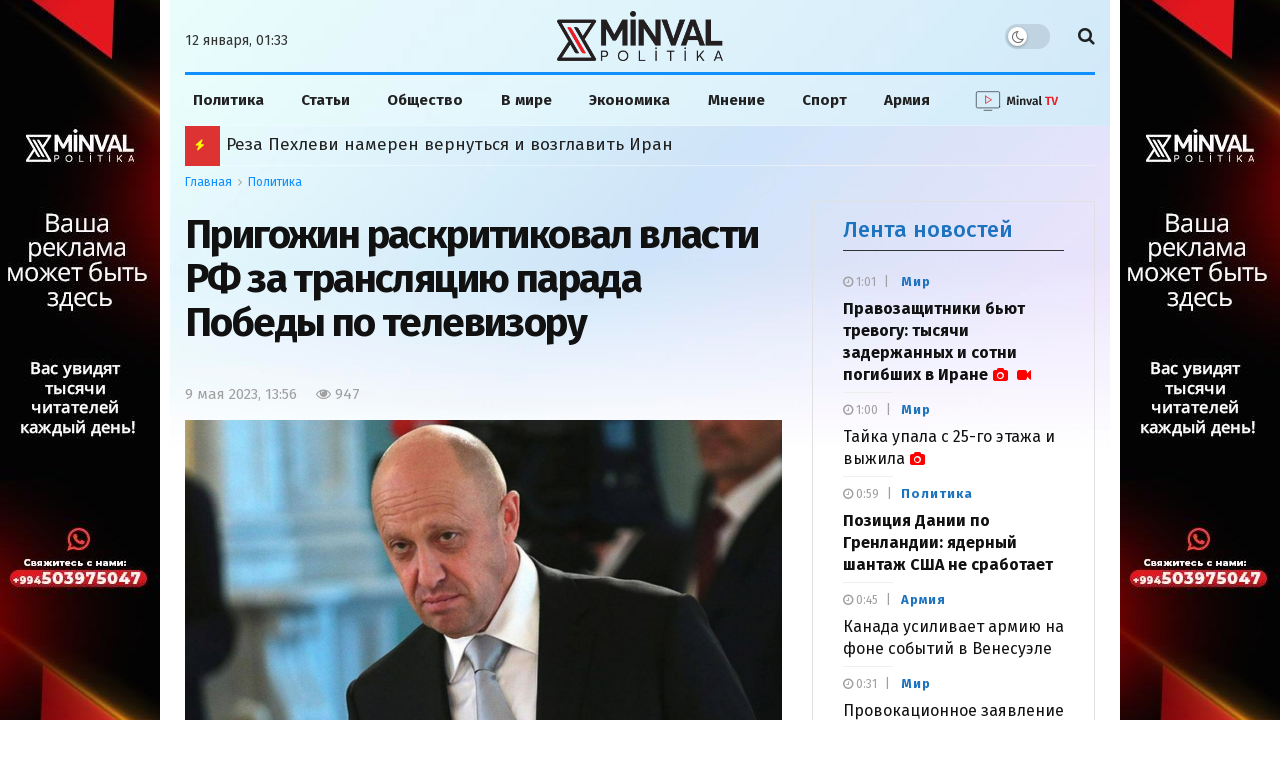

--- FILE ---
content_type: text/css
request_url: https://cdn.minval.az/css/style.css
body_size: 19289
content:

:root {
  --wp--preset--aspect-ratio--square: 1;
  --wp--preset--aspect-ratio--4-3: 4/3;
  --wp--preset--aspect-ratio--3-4: 3/4;
  --wp--preset--aspect-ratio--3-2: 3/2;
  --wp--preset--aspect-ratio--2-3: 2/3;
  --wp--preset--aspect-ratio--16-9: 16/9;
  --wp--preset--aspect-ratio--9-16: 9/16;
  --wp--preset--color--black: #000000;
  --wp--preset--color--cyan-bluish-gray: #abb8c3;
  --wp--preset--color--white: #ffffff;
  --wp--preset--color--pale-pink: #f78da7;
  --wp--preset--color--vivid-red: #cf2e2e;
  --wp--preset--color--luminous-vivid-orange: #ff6900;
  --wp--preset--color--luminous-vivid-amber: #fcb900;
  --wp--preset--color--light-green-cyan: #7bdcb5;
  --wp--preset--color--vivid-green-cyan: #00d084;
  --wp--preset--color--pale-cyan-blue: #8ed1fc;
  --wp--preset--color--vivid-cyan-blue: #0693e3;
  --wp--preset--color--vivid-purple: #9b51e0;
  --wp--preset--gradient--vivid-cyan-blue-to-vivid-purple: linear-gradient(135deg, rgba(6, 147, 227, 1) 0%, rgb(155, 81, 224) 100%);
  --wp--preset--gradient--light-green-cyan-to-vivid-green-cyan: linear-gradient(135deg, rgb(122, 220, 180) 0%, rgb(0, 208, 130) 100%);
  --wp--preset--gradient--luminous-vivid-amber-to-luminous-vivid-orange: linear-gradient(135deg, rgba(252, 185, 0, 1) 0%, rgba(255, 105, 0, 1) 100%);
  --wp--preset--gradient--luminous-vivid-orange-to-vivid-red: linear-gradient(135deg, rgba(255, 105, 0, 1) 0%, rgb(207, 46, 46) 100%);
  --wp--preset--gradient--very-light-gray-to-cyan-bluish-gray: linear-gradient(135deg, rgb(238, 238, 238) 0%, rgb(169, 184, 195) 100%);
  --wp--preset--gradient--cool-to-warm-spectrum: linear-gradient(135deg, rgb(74, 234, 220) 0%, rgb(151, 120, 209) 20%, rgb(207, 42, 186) 40%, rgb(238, 44, 130) 60%, rgb(251, 105, 98) 80%, rgb(254, 248, 76) 100%);
  --wp--preset--gradient--blush-light-purple: linear-gradient(135deg, rgb(255, 206, 236) 0%, rgb(152, 150, 240) 100%);
  --wp--preset--gradient--blush-bordeaux: linear-gradient(135deg, rgb(254, 205, 165) 0%, rgb(254, 45, 45) 50%, rgb(107, 0, 62) 100%);
  --wp--preset--gradient--luminous-dusk: linear-gradient(135deg, rgb(255, 203, 112) 0%, rgb(199, 81, 192) 50%, rgb(65, 88, 208) 100%);
  --wp--preset--gradient--pale-ocean: linear-gradient(135deg, rgb(255, 245, 203) 0%, rgb(182, 227, 212) 50%, rgb(51, 167, 181) 100%);
  --wp--preset--gradient--electric-grass: linear-gradient(135deg, rgb(202, 248, 128) 0%, rgb(113, 206, 126) 100%);
  --wp--preset--gradient--midnight: linear-gradient(135deg, rgb(2, 3, 129) 0%, rgb(40, 116, 252) 100%);
  --wp--preset--font-size--small: 13px;
  --wp--preset--font-size--medium: 20px;
  --wp--preset--font-size--large: 36px;
  --wp--preset--font-size--x-large: 42px;
  --wp--preset--spacing--20: 0.44rem;
  --wp--preset--spacing--30: 0.67rem;
  --wp--preset--spacing--40: 1rem;
  --wp--preset--spacing--50: 1.5rem;
  --wp--preset--spacing--60: 2.25rem;
  --wp--preset--spacing--70: 3.38rem;
  --wp--preset--spacing--80: 5.06rem;
  --wp--preset--shadow--natural: 6px 6px 9px rgba(0, 0, 0, 0.2);
  --wp--preset--shadow--deep: 12px 12px 50px rgba(0, 0, 0, 0.4);
  --wp--preset--shadow--sharp: 6px 6px 0px rgba(0, 0, 0, 0.2);
  --wp--preset--shadow--outlined: 6px 6px 0px -3px rgba(255, 255, 255, 1), 6px 6px rgba(0, 0, 0, 1);
  --wp--preset--shadow--crisp: 6px 6px 0px rgba(0, 0, 0, 1);
}

:where(.is-layout-flex) {
  gap: 0.5em;
}

:where(.is-layout-grid) {
  gap: 0.5em;
}

body .is-layout-flex {
  display: flex;
}

.is-layout-flex {
  flex-wrap: wrap;
  align-items: center;
}

.is-layout-flex> :is(*, div) {
  margin: 0;
}

body .is-layout-grid {
  display: grid;
}

.is-layout-grid> :is(*, div) {
  margin: 0;
}

:where(.wp-block-columns.is-layout-flex) {
  gap: 2em;
}

:where(.wp-block-columns.is-layout-grid) {
  gap: 2em;
}

:where(.wp-block-post-template.is-layout-flex) {
  gap: 1.25em;
}

:where(.wp-block-post-template.is-layout-grid) {
  gap: 1.25em;
}

.has-black-color {
  color: var(--wp--preset--color--black) !important;
}

.has-cyan-bluish-gray-color {
  color: var(--wp--preset--color--cyan-bluish-gray) !important;
}

.has-white-color {
  color: var(--wp--preset--color--white) !important;
}

.has-pale-pink-color {
  color: var(--wp--preset--color--pale-pink) !important;
}

.has-vivid-red-color {
  color: var(--wp--preset--color--vivid-red) !important;
}

.has-luminous-vivid-orange-color {
  color: var(--wp--preset--color--luminous-vivid-orange) !important;
}

.has-luminous-vivid-amber-color {
  color: var(--wp--preset--color--luminous-vivid-amber) !important;
}

.has-light-green-cyan-color {
  color: var(--wp--preset--color--light-green-cyan) !important;
}

.has-vivid-green-cyan-color {
  color: var(--wp--preset--color--vivid-green-cyan) !important;
}

.has-pale-cyan-blue-color {
  color: var(--wp--preset--color--pale-cyan-blue) !important;
}

.has-vivid-cyan-blue-color {
  color: var(--wp--preset--color--vivid-cyan-blue) !important;
}

.has-vivid-purple-color {
  color: var(--wp--preset--color--vivid-purple) !important;
}

.has-black-background-color {
  background-color: var(--wp--preset--color--black) !important;
}

.has-cyan-bluish-gray-background-color {
  background-color: var(--wp--preset--color--cyan-bluish-gray) !important;
}

.has-white-background-color {
  background-color: var(--wp--preset--color--white) !important;
}

.has-pale-pink-background-color {
  background-color: var(--wp--preset--color--pale-pink) !important;
}

.has-vivid-red-background-color {
  background-color: var(--wp--preset--color--vivid-red) !important;
}

.has-luminous-vivid-orange-background-color {
  background-color: var(--wp--preset--color--luminous-vivid-orange) !important;
}

.has-luminous-vivid-amber-background-color {
  background-color: var(--wp--preset--color--luminous-vivid-amber) !important;
}

.has-light-green-cyan-background-color {
  background-color: var(--wp--preset--color--light-green-cyan) !important;
}

.has-vivid-green-cyan-background-color {
  background-color: var(--wp--preset--color--vivid-green-cyan) !important;
}

.has-pale-cyan-blue-background-color {
  background-color: var(--wp--preset--color--pale-cyan-blue) !important;
}

.has-vivid-cyan-blue-background-color {
  background-color: var(--wp--preset--color--vivid-cyan-blue) !important;
}

.has-vivid-purple-background-color {
  background-color: var(--wp--preset--color--vivid-purple) !important;
}

.has-black-border-color {
  border-color: var(--wp--preset--color--black) !important;
}

.has-cyan-bluish-gray-border-color {
  border-color: var(--wp--preset--color--cyan-bluish-gray) !important;
}

.has-white-border-color {
  border-color: var(--wp--preset--color--white) !important;
}

.has-pale-pink-border-color {
  border-color: var(--wp--preset--color--pale-pink) !important;
}

.has-vivid-red-border-color {
  border-color: var(--wp--preset--color--vivid-red) !important;
}

.has-luminous-vivid-orange-border-color {
  border-color: var(--wp--preset--color--luminous-vivid-orange) !important;
}

.has-luminous-vivid-amber-border-color {
  border-color: var(--wp--preset--color--luminous-vivid-amber) !important;
}

.has-light-green-cyan-border-color {
  border-color: var(--wp--preset--color--light-green-cyan) !important;
}

.has-vivid-green-cyan-border-color {
  border-color: var(--wp--preset--color--vivid-green-cyan) !important;
}

.has-pale-cyan-blue-border-color {
  border-color: var(--wp--preset--color--pale-cyan-blue) !important;
}

.has-vivid-cyan-blue-border-color {
  border-color: var(--wp--preset--color--vivid-cyan-blue) !important;
}

.has-vivid-purple-border-color {
  border-color: var(--wp--preset--color--vivid-purple) !important;
}

.has-vivid-cyan-blue-to-vivid-purple-gradient-background {
  background: var(--wp--preset--gradient--vivid-cyan-blue-to-vivid-purple) !important;
}

.has-light-green-cyan-to-vivid-green-cyan-gradient-background {
  background: var(--wp--preset--gradient--light-green-cyan-to-vivid-green-cyan) !important;
}

.has-luminous-vivid-amber-to-luminous-vivid-orange-gradient-background {
  background: var(--wp--preset--gradient--luminous-vivid-amber-to-luminous-vivid-orange) !important;
}

.has-luminous-vivid-orange-to-vivid-red-gradient-background {
  background: var(--wp--preset--gradient--luminous-vivid-orange-to-vivid-red) !important;
}

.has-very-light-gray-to-cyan-bluish-gray-gradient-background {
  background: var(--wp--preset--gradient--very-light-gray-to-cyan-bluish-gray) !important;
}

.has-cool-to-warm-spectrum-gradient-background {
  background: var(--wp--preset--gradient--cool-to-warm-spectrum) !important;
}

.has-blush-light-purple-gradient-background {
  background: var(--wp--preset--gradient--blush-light-purple) !important;
}

.has-blush-bordeaux-gradient-background {
  background: var(--wp--preset--gradient--blush-bordeaux) !important;
}

.has-luminous-dusk-gradient-background {
  background: var(--wp--preset--gradient--luminous-dusk) !important;
}

.has-pale-ocean-gradient-background {
  background: var(--wp--preset--gradient--pale-ocean) !important;
}

.has-electric-grass-gradient-background {
  background: var(--wp--preset--gradient--electric-grass) !important;
}

.has-midnight-gradient-background {
  background: var(--wp--preset--gradient--midnight) !important;
}

.has-small-font-size {
  font-size: var(--wp--preset--font-size--small) !important;
}

.has-medium-font-size {
  font-size: var(--wp--preset--font-size--medium) !important;
}

.has-large-font-size {
  font-size: var(--wp--preset--font-size--large) !important;
}

.has-x-large-font-size {
  font-size: var(--wp--preset--font-size--x-large) !important;
}

:where(.wp-block-post-template.is-layout-flex) {
  gap: 1.25em;
}

:where(.wp-block-post-template.is-layout-grid) {
  gap: 1.25em;
}

:where(.wp-block-columns.is-layout-flex) {
  gap: 2em;
}

:where(.wp-block-columns.is-layout-grid) {
  gap: 2em;
}

:root :where(.wp-block-pullquote) {
  font-size: 1.5em;
  line-height: 1.6;
}

  /*! This file is auto-generated */
  .wp-block-button__link {
    color: #fff;
    background-color: #32373c;
    border-radius: 9999px;
    box-shadow: none;
    text-decoration: none;
    padding: calc(.667em + 2px) calc(1.333em + 2px);
    font-size: 1.125em
  }

  .wp-block-file__button {
    background: #32373c;
    color: #fff;
    text-decoration: none
  }
  @media only screen and (min-width : 1200px) {

    .container,
    .jeg_vc_content>.vc_row,
    .jeg_vc_content>.vc_element>.vc_row,
    .jeg_vc_content>.vc_row[data-vc-full-width="true"]:not([data-vc-stretch-content="true"])>.jeg-vc-wrapper,
    .jeg_vc_content>.vc_element>.vc_row[data-vc-full-width="true"]:not([data-vc-stretch-content="true"])>.jeg-vc-wrapper {
      max-width: 1370px;
    }

    .elementor-section.elementor-section-boxed>.elementor-container {
      max-width: 1370px;
    }
  }

  @media only screen and (min-width : 1441px) {

    .container,
    .jeg_vc_content>.vc_row,
    .jeg_vc_content>.vc_element>.vc_row,
    .jeg_vc_content>.vc_row[data-vc-full-width="true"]:not([data-vc-stretch-content="true"])>.jeg-vc-wrapper,
    .jeg_vc_content>.vc_element>.vc_row[data-vc-full-width="true"]:not([data-vc-stretch-content="true"])>.jeg-vc-wrapper {
      max-width: 1370px;
    }

    .elementor-section.elementor-section-boxed>.elementor-container {
      max-width: 1370px;
    }
  }

  body {
    --j-body-color: #333333;
    --j-accent-color: #174e96;
    --j-alt-color: #174259;
    --j-heading-color: #111111;
  }

  body,
  .jeg_newsfeed_list .tns-outer .tns-controls button,
  .jeg_filter_button,
  .owl-carousel .owl-nav div,
  .jeg_readmore,
  .jeg_hero_style_7 .jeg_post_meta a,
  .widget_calendar thead th,
  .widget_calendar tfoot a,
  .jeg_socialcounter a,
  .entry-header .jeg_meta_like a,
  .entry-header .jeg_meta_comment a,
  .entry-header .jeg_meta_donation a,
  .entry-header .jeg_meta_bookmark a,
  .entry-content tbody tr:hover,
  .entry-content th,
  .jeg_splitpost_nav li:hover a,
  #breadcrumbs a,
  .jeg_author_socials a:hover,
  .jeg_footer_content a,
  .jeg_footer_bottom a,
  .jeg_cartcontent,
  .woocommerce .woocommerce-breadcrumb a {
    color: #333333;
  }

  a,
  .jeg_menu_style_5>li>a:hover,
  .jeg_menu_style_5>li.sfHover>a,
  .jeg_menu_style_5>li.current-menu-item>a,
  .jeg_menu_style_5>li.current-menu-ancestor>a,
  .jeg_navbar .jeg_menu:not(.jeg_main_menu)>li>a:hover,
  .jeg_midbar .jeg_menu:not(.jeg_main_menu)>li>a:hover,
  .jeg_side_tabs li.active,
  .jeg_block_heading_5 strong,
  .jeg_block_heading_6 strong,
  .jeg_block_heading_7 strong,
  .jeg_block_heading_8 strong,
  .jeg_subcat_list li a:hover,
  .jeg_subcat_list li button:hover,
  .jeg_pl_lg_7 .jeg_thumb .jeg_post_category a,
  .jeg_pl_xs_2:before,
  .jeg_pl_xs_4 .jeg_postblock_content:before,
  .jeg_postblock .jeg_post_title a:hover,
  .jeg_hero_style_6 .jeg_post_title a:hover,
  .jeg_sidefeed .jeg_pl_xs_3 .jeg_post_title a:hover,
  .widget_jnews_popular .jeg_post_title a:hover,
  .jeg_meta_author a,
  .widget_archive li a:hover,
  .widget_pages li a:hover,
  .widget_meta li a:hover,
  .widget_recent_entries li a:hover,
  .widget_rss li a:hover,
  .widget_rss cite,
  .widget_categories li a:hover,
  .widget_categories li.current-cat>a,
  #breadcrumbs a:hover,
  .jeg_share_count .counts,
  .commentlist .bypostauthor>.comment-body>.comment-author>.fn,
  span.required,
  .jeg_review_title,
  .bestprice .price,
  .authorlink a:hover,
  .jeg_vertical_playlist .jeg_video_playlist_play_icon,
  .jeg_vertical_playlist .jeg_video_playlist_item.active .jeg_video_playlist_thumbnail:before,
  .jeg_horizontal_playlist .jeg_video_playlist_play,
  .woocommerce li.product .pricegroup .button,
  .widget_display_forums li a:hover,
  .widget_display_topics li:before,
  .widget_display_replies li:before,
  .widget_display_views li:before,
  .bbp-breadcrumb a:hover,
  .jeg_mobile_menu li.sfHover>a,
  .jeg_mobile_menu li a:hover,
  .split-template-6 .pagenum,
  .jeg_mobile_menu_style_5>li>a:hover,
  .jeg_mobile_menu_style_5>li.sfHover>a,
  .jeg_mobile_menu_style_5>li.current-menu-item>a,
  .jeg_mobile_menu_style_5>li.current-menu-ancestor>a {
    color: #174e96;
  }

  .jeg_menu_style_1>li>a:before,
  .jeg_menu_style_2>li>a:before,
  .jeg_menu_style_3>li>a:before,
  .jeg_side_toggle,
  .jeg_slide_caption .jeg_post_category a,
  .jeg_slider_type_1_wrapper .tns-controls button.tns-next,
  .jeg_block_heading_1 .jeg_block_title span,
  .jeg_block_heading_2 .jeg_block_title span,
  .jeg_block_heading_3,
  .jeg_block_heading_4 .jeg_block_title span,
  .jeg_block_heading_6:after,
  .jeg_pl_lg_box .jeg_post_category a,
  .jeg_pl_md_box .jeg_post_category a,
  .jeg_readmore:hover,
  .jeg_thumb .jeg_post_category a,
  .jeg_block_loadmore a:hover,
  .jeg_postblock.alt .jeg_block_loadmore a:hover,
  .jeg_block_loadmore a.active,
  .jeg_postblock_carousel_2 .jeg_post_category a,
  .jeg_heroblock .jeg_post_category a,
  .jeg_pagenav_1 .page_number.active,
  .jeg_pagenav_1 .page_number.active:hover,
  input[type="submit"],
  .btn,
  .button,
  .widget_tag_cloud a:hover,
  .popularpost_item:hover .jeg_post_title a:before,
  .jeg_splitpost_4 .page_nav,
  .jeg_splitpost_5 .page_nav,
  .jeg_post_via a:hover,
  .jeg_post_source a:hover,
  .jeg_post_tags a:hover,
  .comment-reply-title small a:before,
  .comment-reply-title small a:after,
  .jeg_storelist .productlink,
  .authorlink li.active a:before,
  .jeg_footer.dark .socials_widget:not(.nobg) a:hover .fa,
  div.jeg_breakingnews_title,
  .jeg_overlay_slider_bottom_wrapper .tns-controls button,
  .jeg_overlay_slider_bottom_wrapper .tns-controls button:hover,
  .jeg_vertical_playlist .jeg_video_playlist_current,
  .woocommerce span.onsale,
  .woocommerce #respond input#submit:hover,
  .woocommerce a.button:hover,
  .woocommerce button.button:hover,
  .woocommerce input.button:hover,
  .woocommerce #respond input#submit.alt,
  .woocommerce a.button.alt,
  .woocommerce button.button.alt,
  .woocommerce input.button.alt,
  .jeg_popup_post .caption,
  .jeg_footer.dark input[type="submit"],
  .jeg_footer.dark .btn,
  .jeg_footer.dark .button,
  .footer_widget.widget_tag_cloud a:hover,
  .jeg_inner_content .content-inner .jeg_post_category a:hover,
  #buddypress .standard-form button,
  #buddypress a.button,
  #buddypress input[type="submit"],
  #buddypress input[type="button"],
  #buddypress input[type="reset"],
  #buddypress ul.button-nav li a,
  #buddypress .generic-button a,
  #buddypress .generic-button button,
  #buddypress .comment-reply-link,
  #buddypress a.bp-title-button,
  #buddypress.buddypress-wrap .members-list li .user-update .activity-read-more a,
  div#buddypress .standard-form button:hover,
  div#buddypress a.button:hover,
  div#buddypress input[type="submit"]:hover,
  div#buddypress input[type="button"]:hover,
  div#buddypress input[type="reset"]:hover,
  div#buddypress ul.button-nav li a:hover,
  div#buddypress .generic-button a:hover,
  div#buddypress .generic-button button:hover,
  div#buddypress .comment-reply-link:hover,
  div#buddypress a.bp-title-button:hover,
  div#buddypress.buddypress-wrap .members-list li .user-update .activity-read-more a:hover,
  #buddypress #item-nav .item-list-tabs ul li a:before,
  .jeg_inner_content .jeg_meta_container .follow-wrapper a {
    background-color: #174e96;
  }

  .jeg_block_heading_7 .jeg_block_title span,
  .jeg_readmore:hover,
  .jeg_block_loadmore a:hover,
  .jeg_block_loadmore a.active,
  .jeg_pagenav_1 .page_number.active,
  .jeg_pagenav_1 .page_number.active:hover,
  .jeg_pagenav_3 .page_number:hover,
  .jeg_prevnext_post a:hover h3,
  .jeg_overlay_slider .jeg_post_category,
  .jeg_sidefeed .jeg_post.active,
  .jeg_vertical_playlist.jeg_vertical_playlist .jeg_video_playlist_item.active .jeg_video_playlist_thumbnail img,
  .jeg_horizontal_playlist .jeg_video_playlist_item.active {
    border-color: #174e96;
  }

  .jeg_tabpost_nav li.active,
  .woocommerce div.product .woocommerce-tabs ul.tabs li.active,
  .jeg_mobile_menu_style_1>li.current-menu-item a,
  .jeg_mobile_menu_style_1>li.current-menu-ancestor a,
  .jeg_mobile_menu_style_2>li.current-menu-item::after,
  .jeg_mobile_menu_style_2>li.current-menu-ancestor::after,
  .jeg_mobile_menu_style_3>li.current-menu-item::before,
  .jeg_mobile_menu_style_3>li.current-menu-ancestor::before {
    border-bottom-color: #174e96;
  }

  .jeg_post_meta .fa,
  .jeg_post_meta .jpwt-icon,
  .entry-header .jeg_post_meta .fa,
  .jeg_review_stars,
  .jeg_price_review_list {
    color: #174259;
  }

  .jeg_share_button.share-float.share-monocrhome a {
    background-color: #174259;
  }

  h1,
  h2,
  h3,
  h4,
  h5,
  h6,
  .jeg_post_title a,
  .entry-header .jeg_post_title,
  .jeg_hero_style_7 .jeg_post_title a,
  .jeg_block_title,
  .jeg_splitpost_bar .current_title,
  .jeg_video_playlist_title,
  .gallery-caption,
  .jeg_push_notification_button>a.button {
    color: #111111;
  }

  .split-template-9 .pagenum,
  .split-template-10 .pagenum,
  .split-template-11 .pagenum,
  .split-template-12 .pagenum,
  .split-template-13 .pagenum,
  .split-template-15 .pagenum,
  .split-template-18 .pagenum,
  .split-template-20 .pagenum,
  .split-template-19 .current_title span,
  .split-template-20 .current_title span {
    background-color: #111111;
  }

  .jeg_topbar .jeg_nav_row,
  .jeg_topbar .jeg_search_no_expand .jeg_search_input {
    line-height: 32px;
  }

  .jeg_topbar .jeg_nav_row,
  .jeg_topbar .jeg_nav_icon {
    height: 32px;
  }

  .jeg_midbar {
    height: 72px;
  }

  .jeg_header .jeg_bottombar,
  .jeg_header .jeg_bottombar.jeg_navbar_dark,
  .jeg_bottombar.jeg_navbar_boxed .jeg_nav_row,
  .jeg_bottombar.jeg_navbar_dark.jeg_navbar_boxed .jeg_nav_row {
    border-top-width: 3px;
  }

  .jeg_header_wrapper .jeg_bottombar,
  .jeg_header_wrapper .jeg_bottombar.jeg_navbar_dark,
  .jeg_bottombar.jeg_navbar_boxed .jeg_nav_row,
  .jeg_bottombar.jeg_navbar_dark.jeg_navbar_boxed .jeg_nav_row {
    border-top-color: #111111;
  }

  .jeg_stickybar,
  .jeg_stickybar.dark {
    border-bottom-width: 3px;
  }

  .jeg_stickybar,
  .jeg_stickybar.dark,
  .jeg_stickybar.jeg_navbar_boxed .jeg_nav_row {
    border-bottom-color: #111111;
  }

  .jeg_header .socials_widget>a>i.fa:before {
    color: #aaaaaa;
  }

  .jeg_header .socials_widget.nobg>a>span.jeg-icon svg {
    fill: #aaaaaa;
  }

  .jeg_header .socials_widget>a>span.jeg-icon svg {
    fill: #aaaaaa;
  }

  .jeg_aside_item.socials_widget>a>i.fa:before {
    color: #777777;
  }

  .jeg_aside_item.socials_widget.nobg a span.jeg-icon svg {
    fill: #777777;
  }

  .jeg_aside_item.socials_widget a span.jeg-icon svg {
    fill: #777777;
  }

  .jeg_header .jeg_button_1 .btn {
    background: #111111;
  }

  .jeg_nav_search {
    width: 34%;
  }

  body,
  input,
  textarea,
  select,
  .chosen-container-single .chosen-single,
  .btn,
  .button {
    font-family: "Fira Sans", Helvetica, Arial, sans-serif;
  }

  .jeg_header,
  .jeg_mobile_wrapper {
    font-family: "Fira Sans", Helvetica, Arial, sans-serif;
  }

  .jeg_main_menu>li>a {
    font-family: "Fira Sans", Helvetica, Arial, sans-serif;
  }

  .jeg_post_title,
  .entry-header .jeg_post_title,
  .jeg_single_tpl_2 .entry-header .jeg_post_title,
  .jeg_single_tpl_3 .entry-header .jeg_post_title,
  .jeg_single_tpl_6 .entry-header .jeg_post_title,
  .jeg_content .jeg_custom_title_wrapper .jeg_post_title {
    font-family: "Fira Sans", Helvetica, Arial, sans-serif;
  }

  h3.jeg_block_title,
  .jeg_footer .jeg_footer_heading h3,
  .jeg_footer .widget h2,
  .jeg_tabpost_nav li {
    font-family: "Fira Sans", Helvetica, Arial, sans-serif;
    font-size: 24px;
  }

  .jeg_post_excerpt p,
  .content-inner p {
    font-family: "Noto Serif", Helvetica, Arial, sans-serif;
  }

  .jeg_thumb .jeg_post_category a,
  .jeg_pl_lg_box .jeg_post_category a,
  .jeg_pl_md_box .jeg_post_category a,
  .jeg_postblock_carousel_2 .jeg_post_category a,
  .jeg_heroblock .jeg_post_category a,
  .jeg_slide_caption .jeg_post_category a {
    background-color: #111111;
  }

  .jeg_overlay_slider .jeg_post_category,
  .jeg_thumb .jeg_post_category a,
  .jeg_pl_lg_box .jeg_post_category a,
  .jeg_pl_md_box .jeg_post_category a,
  .jeg_postblock_carousel_2 .jeg_post_category a,
  .jeg_heroblock .jeg_post_category a,
  .jeg_slide_caption .jeg_post_category a {
    border-color: #111111;
  }
</style>
<style type="text/css">
  .no_thumbnail .jeg_thumb,
  .thumbnail-container.no_thumbnail {
    display: none !important;
  }

  .jeg_search_result .jeg_pl_xs_3.no_thumbnail .jeg_postblock_content,
  .jeg_sidefeed .jeg_pl_xs_3.no_thumbnail .jeg_postblock_content,
  .jeg_pl_sm.no_thumbnail .jeg_postblock_content {
    margin-left: 0;
  }

  .jeg_postblock_11 .no_thumbnail .jeg_postblock_content,
  .jeg_postblock_12 .no_thumbnail .jeg_postblock_content,
  .jeg_postblock_12.jeg_col_3o3 .no_thumbnail .jeg_postblock_content {
    margin-top: 0;
  }

  .jeg_postblock_15 .jeg_pl_md_box.no_thumbnail .jeg_postblock_content,
  .jeg_postblock_19 .jeg_pl_md_box.no_thumbnail .jeg_postblock_content,
  .jeg_postblock_24 .jeg_pl_md_box.no_thumbnail .jeg_postblock_content,
  .jeg_sidefeed .jeg_pl_md_box .jeg_postblock_content {
    position: relative;
  }

  .jeg_postblock_carousel_2 .no_thumbnail .jeg_post_title a,
  .jeg_postblock_carousel_2 .no_thumbnail .jeg_post_title a:hover,
  .jeg_postblock_carousel_2 .no_thumbnail .jeg_post_meta .fa {
    color: #212121 !important;
  }

  .jnews-dark-mode .jeg_postblock_carousel_2 .no_thumbnail .jeg_post_title a,
  .jnews-dark-mode .jeg_postblock_carousel_2 .no_thumbnail .jeg_post_title a:hover,
  .jnews-dark-mode .jeg_postblock_carousel_2 .no_thumbnail .jeg_post_meta .fa {
    color: #fff !important;
  }
</style>
<style type="text/css" id="wp-custom-css">
  /*  additional JNews */
  .jeg_slider_type_4_wrapper.mobile-manshet .jeg_slide_item_wrapper {
    min-height: 300px;
  }

  .jeg_slider_type_4_wrapper.mobile-manshet .jeg_slide_item_wrapper .jeg_slide_item {
    min-height: 300px;
    padding-bottom: 0;
  }

  @media screen and (max-width:600px) {
    .jeg_owlslider .tns-controls button {
      opacity: 1 !important;
    }

    .jeg_slider_wrapper.jeg_owlslider .tns-controls button {
      border-radius: 50%;
      background-color: #ffffff3d;
      color: #fff;
      width: 35px;
      height: 35px;
      line-height: 35px;
    }

    .jeg_slider_wrapper.jeg_owlslider .tns-controls button.tns-prev {
      top: 0;
      font-weight: 700;
    }

    .jeg_slider_wrapper.jeg_owlslider .tns-controls button.tns-next {
      top: 0;
      font-weight: 700;
    }

    .jeg_slider_wrapper.jeg_owlslider .tns-controls button.tns-prev:before {
      position: absolute;
      left: -2px;
      top: 0;
    }

    .jeg_slider_wrapper.jeg_owlslider .tns-controls button.tns-next:before {
      position: absolute;
      right: -2px;
      top: 0;
    }
  }

  /*  end of additional JNews */
  .jeg_slider_type_4 .jeg_slide_item {
    min-height: 300px;
    height: 100%;
    border-radius: 10px;
    overflow: hidden
  }

  .jeg_slider_type_4 .jeg_slide_caption:after,
  .jeg_slider_type_4 .jeg_slide_caption:before {
    display: none;
  }

  .mobile-manshet .jeg_slider_type_4 .jeg_slide_caption {
    text-align: left;
    width: 90%;
    top: 75%;
    overflow: hidden;
  }

  .mobile-manshet .jeg_post_category,
  .mobile-manshet .jeg_post_meta {
    display: none;
  }

  .mobile-manshet .jeg_slider_type_4 .jeg_slide_item:before {
    border-radius: 10px;
  }

  .jeg_mobile_logo img {
    max-height: 50px;
    margin-left: 30px;
  }

  .jeg_navbar_mobile .jeg_search_toggle {
    color: #9f9d9d;
  }

  .jeg_news_ticker {
    padding-right: 0;
    padding-left: 6px;
  }

  .jeg_menu_icon_enable .jeg_font_menu {
    height: 40px;
    margin-right: 0;
  }

  .jeg_menu_style_5>li:last-child a {
    color: #006A72;
  }

  .jeg_mobile_menu li:last-child a {
    color: #006A72;
  }

  .cool-tag-cloud .ctcleft a,
  .cool-tag-cloud .ctcleft .tag-cloud-link {
    padding: 3px 10px 0 14px !important;
    border-radius: 4px
  }

  .cool-tag-cloud .ctcblue .ctcleft a,
  .cool-tag-cloud .ctcblue .ctcleft .tag-cloud-link {
    background: none !important;
    background-color: #f1f6fb !important;
  }

  .cool-tag-cloud a {
    font-size: 14px !important;
    text-transform: uppercase;
  }

  .cool-tag-cloud .ctcblue .ctcleft a:after,
  .cool-tag-cloud .ctcblue .ctcleft .tag-cloud-link:after {
    background: none !important;
  }

  /* .jeg_slider_wrapper.jeg_owlslider .tns-controls button.tns-prev, .jeg_slider_wrapper.jeg_owlslider .tns-controls button.tns-next { 	display: none; } */
  .jeg_logo img {
    height: 50px;
  }

  .manshet-right .jeg_thumb {
    display: none;
  }

  .manshet-right .jeg_post_title:first-child {
    margin-top: 0 !important;
  }

  .vajnoe-title {
    margin-top: 0 !important;
    margin-bottom: -2px !important;
  }

  /* .manshet-right-block { 	padding: 0 !important; } */
  .lenta-section {
    border-left: 1px solid #ebe1e1;
  }

  .lenta-section .jeg_block_container {
    overflow-y: scroll;
    height: 1260px;
    margin-bottom: 11px;
    scrollbar-width: thin;
  }

  @media only screen and (max-width:600px) {
    .lenta-section {
      border-left: 0 !important;
    }
  }

  .manshet .jeg_post_title,
  .manshet-right .jeg_post_title {
    font-family: Helvetica, Arial, sans-serif;
  }

  .jeg_pl_sm_2 {
    margin-bottom: 6px;
  }

  .jeg_pl_sm_2:after {
    margin-top: 6px;
  }

  .manshet-right .jeg_post_meta,
  .manshet .jeg_post_meta {
    display: none;
  }

  .manshet .jeg_post_category {
    display: none;
  }

  .jeg_post.format-video .jeg_thumb:after {
    content: "\f04b";
    border: none;
    background: red;
    height: unset;
    border-radius: 0;
  }

  .jeg_post.format-gallery .jeg_thumb:after {
    content: "\f030";
    border: none;
    background: red;
    height: unset;
    border-radius: 0;
    font-size: 18px;
    line-height: 34px;
    width: 36px;
  }

  .jeg_postblock_carousel_2 .jeg_post.format-gallery .jeg_thumb:after,
  .jeg_postblock_carousel_2 .jeg_post.format-video .jeg_thumb:after {
    content: "\f030";
    border: none;
    background: red;
    height: unset;
    border-radius: 0;
    font-size: 18px;
    line-height: 34px;
    width: 36px;
  }

  .jeg_postblock_carousel_2 .jeg_post.format-gallery .jeg_thumb:after,
  .jeg_postblock_carousel_2 .jeg_post.format-video .jeg_thumb:after,
  .jeg_post.format-gallery .jeg_thumb:after,
  .jeg_post.format-video .jeg_thumb:after {
    left: unset;
    top: 0;
    right: 0;
    margin: 0;
    width: 36px;
    line-height: 34px;
  }

  .jeg_bottombar.jeg_navbar_boxed .jeg_nav_row {
    border-top-color: #1090ff;
  }

  .mneniya-section,
  .osoboe-mobile {
    background-color: #eee;
  }

  .jnews-dark-mode .mneniya-section {
    background-color: #eee0;
  }

  .jeg_pl_sm_2 .jeg_post_category a {
    text-transform: capitalize;
    font-size: 12px;
  }

  .top-5-block .jeg_post_excerpt,
  .top-5-block .jeg_post_meta {
    display: none;
  }

  .top-5-block.jeg_postblock_16 .jeg_posts {
    padding-top: 5px;
  }

  .top-5 .jeg_post.jeg_pl_lg_5 {
    margin-bottom: 0;
  }

  .top-5-block .jeg_pl_lg_5 .jeg_post_title {
    line-height: 25px;
  }

  .vse-novosti .vc_btn3.vc_btn3-color-blue.vc_btn3-style-modern:hover {
    background-color: red
  }

  .vse-novosti.vc_btn3-container.vc_btn3-center .vc_btn3-block.vc_btn3-size-lg {
    font-size: 18px
  }

  .jeg_block_loadmore a {
    background-color: #505050;
    height: 40px;
    line-height: 40px;
    align-content;
    color: #fff;
    font-weight: 500;
    text-transform: none;
    font-size: 12px
  }

  .jeg_block_loadmore a:after,
  .jeg_block_loadmore a:before {
    background: #174e96;
  }

  .jeg_main_menu>li>a {
    text-transform: uppercase;
  }

  .jeg_post_tags>span {
    display: none;
  }

  .top-5-block .jeg_block_container {
    overflow: hidden;
    height: 100%;
  }

  .top-5-block.jeg_postblock_16 {
    margin-bottom: 5px;
  }

  .jeg_post_meta a {
    font-size: 12px;
  }

  .molniya {
    max-width: 100%;
    width: 100%
  }

  .thumbnail-container img {
    transition: all .9s;
  }

  .jeg_thumb .thumbnail-container img:hover {
    transform: scale(1.04);
  }

  .widget_jnews_module_block_31 .jeg_postblock_31 {
    padding: 0 10px;
  }

  .lenta .jeg_postblock_content {
    position: relative;
  }

  .lenta .jeg_post_meta {
    position: absolute;
    top: 0;
    left: 0px;
  }

  .lenta .jeg_post_meta:after {
    content: "|";
    margin-left: 5px;
  }

  .lenta .jeg_post_category {
    position: relative;
    top: 0;
    left: 58px;
  }

  .special .jeg_block_heading_6 .jeg_block_title span {
    font-size: 22px;
  }

  .lenta .jeg_pl_sm_2 .jeg_post_category a {
    font-size: 13px;
    color: #1090ff;
  }

  .jeg_pl_sm .jeg_post_title {
    font-weight: 700;
  }

  .jeg_block_heading_6 .jeg_block_title {
    font-size: 22px;
    font-weight: 500;
    font-family: Fira Sans;
  }

  .lenta .jeg_block_heading_6 .jeg_block_title {
    font-size: 20px;
  }

  .jeg_pl_xs_4 .jeg_post_title {
    font-size: 15px;
    font-weight: 700;
    line-height: 22px;
  }

  .jeg_block_heading_6 .jeg_block_title span {
    font-size: 22px;
  }

  .jeg_news_ticker_control {
    display: none;
  }

  .jeg_news_ticker {
    border-right: 0;
    border-top: 0;
  }

  .my-post .jeg_meta_author a {
    text-decoration: underline;
    text-decoration-color: #1090ff;
    font-weight: 500;
    font-size: 16px;
    color: #000
  }

  .my_related_post .jeg_block_title span {
    font-size: 14px;
  }

  .my-post .jeg_meta_date a {
    font-size: 12px;
    text-transform: none;
  }

  .jeg_meta_date a {
    font-size: 12px;
    text-transform: none;
  }

  .molniya .post-date {
    display: none;
  }

  .my-post .jeg_meta_date a:before {
    content: "\F017";
    font: normal normal normal 12px/1 FontAwesome;
    margin-right: 4px;
  }

  .my-post .jeg_meta_date a {
    font-size: 14px;
  }

  .vajnoe-top .jeg_meta_author,
  .ne-propustite .jeg_meta_author {
    display: none;
  }

  .jeg_post_meta .jeg_meta_comment {
    display: none
  }

  .jeg_block_heading_6 {
    border-bottom: 1px solid #afafaf;
  }

  .jeg_pl_lg_box .jeg_post_title {
    font-weight: 500;
  }

  .jeg_slider_wrapper.jeg_owlslider .tns-nav button {
    width: 50px;
    height: 2px;
    border-radius: 0;
  }

  .tns-nav button {
    border-radius: none;
  }

  .custom_post_template h1.jeg_post_title {
    font-size: 40px;
  }

  #breadcrumbs .breadcrumb_last_link a {
    color: #1090ff;
  }

  #breadcrumbs a {
    color: #1090ff;
  }

  .vajnoe-mobile .jeg_block_title {
    font-size: 22px
  }

  .osoboe-mobile {
    padding-left: 0;
    padding-right: 0;
  }

  .jeg_slider_type_4 .jeg_slide_item {}

  .jeg_ad.jeg_ad_article.jnews_content_inline_ads .ads_code ins {
    max-width: 100%;
  }

  .jeg_post_excerpt p {
    font-size: 14px;
    line-height: 22px
  }

  .jeg_share_button a.expanded>span {
    display: none;
  }

  .myTag:before {
    content: '#';
    margin-right: 2px;
  }

  .myTagBlock {
    text-align: right;
    padding: 8px 20px;
    border-bottom: 1px solid #eee;
  }

  @media screen and (max-width:600px) {
    .myTagBlock {
      text-align: left;
      padding-left: 0;
    }

    .myTag {
      padding-left: 0 !important;
    }
  }

  .myTag {
    padding: 4px 16px;
    border-radius: 6px;
    transition: all .4s;
    font-family: Arial;
    line-height: 23px;
  }

  .newsTicker {
    padding-right: 0;
  }

  .tag-column {
    padding-left: 0;
  }

  .myTag:hover {
    color: red !important;
  }

  .fa-twitter:before {
    content: '\e61b' !important;
  }

  .jeg_share_button .jeg_btn-twitter {
    background-color: #000
  }

  .my_related_post .jeg_block_title span {
    color: #174e96;
    font-weight: 700
  }

  .mwl .mwl__metadata {
    display: none;
  }

  .jeg_preview_slider {
    background: #ececec !important;
  }

  .jeg_preview_media_content_navigation .next {
    background: linear-gradient(to right, rgba(0, 0, 0, 0) 0, rgba(0, 0, 0, .1) 100%) !important;
  }

  .jeg_preview_media_content_navigation .prev {
    background: linear-gradient(to right, rgba(0, 0, 0, .1) 0, rgba(0, 0, 0, 0) 100%) !important;
  }

  .jeg_preview_control .counter {
    color: #000;
  }

  .jeg_preview_bottom_slider {
    background-color: #eee !important;
  }

  .jeg_preview_slider .tns-inner,
  .jeg_preview_slider .tns-ovh {
    background-color: #eee !important;
  }

  .jeg_preview_media_holder .fullscreen-switch {
    color: #000 !important;
  }

  .jeg_preview_control .counter {
    text-shadow: none !important;
    font-weight: 600;
  }

  .jeg_nav_left {
    padding-top: 10px
  }

  .jeg_preview_media_content_navigation .next {
    right: 0 !important;
  }

  .jeg_preview_media_content_navigation .prev {
    left: 0 !important;
  }

  #tns2 .tns-item {
    padding-right: 4px !important;
  }

  .telegram-block-mobile {
    padding: 6px;
    border-top: 1px dashed silver;
    border-bottom: 1px dashed silver;
    max-width: 700px !important;
    width: 100% !important;
    margin: 0 auto !important;
  }

  @media screen and (max-width:600px) {
    .jeg_preview_control .left_control {
      margin-left: -8px !important;
    }

    .telegram-block {
      display: none !important;
    }

    .custom_post_template h1.jeg_post_title {
      font-size: 26px;
      line-height: 32px
    }
  }

  @media screen and (min-width:600px) {
    .telegram-block-mobile {
      display: none !important;
    }
  }

  #tns2-iw {
    margin: 0 0 0 2px !important;
  }

  .telegram-block {
    padding: 6px;
    border-top: 1px dashed silver;
    border-bottom: 1px dashed silver;
    max-width: 635px !important;
    width: 100% !important;
    margin: 0 auto !important;
  }

  .telegram-block .vc_btn3.vc_btn3-size-sm {
    font-size: 14px;
    padding: 3px 16px;
  }

  .telegram-block .vc_column_container {
    padding: 0 !important;
  }

  .telegram-block-mobile {
    flex-wrap: nowrap !important;
  }

  .tg-mobile-icon {
    width: 15% !important;
    padding: 0 !important;
  }

  .tg-content-mobile {
    width: 85% !important;
    padding: 0 !important;
  }

  .tg-icon {
    margin: 0 !important;
    max-width: 30px !important;
    width: 100%;
  }

  .tg-content p {
    font-size: 15px;
    font-family: "Fira Sans", Helvetica, Arial, sans-serif;
  }

  .my-post .entry-content {
    margin-bottom: 0;
  }

  .jeg_sharelist {
    justify-content: end;
  }

  .share-icon {
    display: flex;
    justify-content: end;
    padding: 0;
  }

  .podelitsya {
    margin-right: -80px;
  }

  .jnews_related_post_container .jeg_meta_author,
  .custom_post_template .jeg_meta_author+.jeg_meta_date:before,
  .my-post .jeg_meta_date a:before {
    display: none;
  }

  .jeg_postblock_3 .jeg_meta_author,
  .jeg_postblock_16 .jeg_meta_author {
    display: none;
  }

  /* Master */
  .single-post-date,
  .single-post-view-count {
    display: inline-block !important;
  }

  .single-post-view-count {
    color: #a0a0a0;
    font-size: 14px;
    margin-bottom: 10px;
  }

  .custom-post-tag {
    background: red;
    color: white;
    padding: 2px 3px;
    margin: 0 10px;
    font-size: 10px;
    white-space: nowrap;
    text-transform: uppercase;
    font-weight: 400;
    letter-spacing: 0.5px;
    font-family: Noto Sans, Arial, sans-serif;
  }

  .alert-dot {
    animation-name: fade;
    -webkit-animation-duration: 1500ms;
    -webkit-transform-origin: 50% 50%;
    -webkit-animation-iteration-count: infinite;
    -webkit-animation-timing-function: linear;
    width: 6px;
    height: 6px;
    background: white;
    display: inline-block;
    vertical-align: middle;
    border-radius: 50%;
    transform: translateY(-1px);
    margin-right: 2px;
  }

  @-webkit-keyframes fade {
    0% {
      opacity: 0;
    }

    50% {
      opacity: 1;
    }

    100% {
      opacity: 0;
    }
  }

  .custom-post-format i {
    color: #1e73be;
    font-size: 14px;
    margin-left: 5px;
  }

  .swiper-slide-thumb-active img {
    border-color: #c4cce1
  }

  @media screen and (min-width:600px) {
    .swiper-slide.swiper-slide-visible {
      width: 100px !important;
    }

    .swiper-container-free-mode>.swiper-wrapper {
      justify-content: center
    }
  }
</style>
<style type="text/css" data-type="vc_shortcodes-custom-css">
  .vc_custom_1724958435528 {
    background-color: #1090ff !important;
  }

  .vc_custom_1723929498034 {
    margin-bottom: 20px !important;
  }

  .vc_custom_1723752516657 {
    padding-top: 40px !important;
  }

  .vc_custom_1723927706885 {
    padding-top: 20px !important;
    padding-bottom: 20px !important;
    padding-left: 60px !important;
    background-color: #daebfa !important;
  }

  .vc_custom_1723927099062 {
    padding-top: 10px !important;
    padding-right: 100px !important;
    padding-bottom: 10px !important;
    padding-left: 30px !important;
    background-color: #f5f5f5 !important;
  }

  .vc_custom_1723927654658 {
    margin-top: -12px !important;
  }
</style>
<style type="text/css" data-type="vc_custom-css">
  .inner-content {
    max-width: 1320px;
    width: 100%;
  }
</style>
<style type="text/css" data-type="vc_shortcodes-custom-css">
  .vc_custom_1724334024451 {
    margin-top: -30px !important;
    margin-bottom: 20px !important;
  }

  .vc_custom_1724333742572 {
    margin-bottom: 0px !important;
  }

  .vc_custom_1724775237473 {
    margin-bottom: -20px !important;
    background-color: #f7f7f7 !important;
  }

  .vc_custom_1724415537783 {
    border-radius: 1px !important;
  }

  .vc_custom_1724416401554 {
    border-radius: 1px !important;
  }

  .vc_custom_1724418308115 {
    margin-bottom: 0px !important;
  }

  .vc_custom_1724689005176 {
    margin-bottom: 0px !important;
  }

  .vc_custom_1724417856034 {
    margin-bottom: 0px !important;
  }

  .vc_custom_1724419372347 {
    margin-bottom: 0px !important;
  }

  .vc_custom_1724688735052 {
    margin-bottom: 0px !important;
  }
</style>
<style type="text/css" data-type="vc_shortcodes-default-css">
  .vc_do_custom_heading {
    margin-bottom: 0.625rem;
    margin-top: 0;
  }

  .vc_do_custom_heading {
    margin-bottom: 0.625rem;
    margin-top: 0;
  }

  .vc_do_custom_heading {
    margin-bottom: 0.625rem;
    margin-top: 0;
  }
</style>
<style type="text/css" data-type="vc_shortcodes-custom-css">
  .vc_custom_1724333704725 {
    margin-top: -30px !important;
    margin-bottom: 20px !important;
  }

  .vc_custom_1724333659363 {
    margin-bottom: 0px !important;
  }

  .vc_custom_1724333670989 {
    margin-bottom: 0px !important;
  }

  .vc_custom_1724404540114 {
    margin-top: 5px !important;
    margin-bottom: -50px !important;
  }

  .vc_custom_1724405518282 {
    margin-top: -20px !important;
    margin-bottom: 0px !important;
  }

  .vc_custom_1724164422140 {
    margin-top: 10px !important;
  }

  .vc_custom_1723832542718 {
    margin-top: 20px !important;
  }

  .vc_custom_1724182102992 {
    margin-bottom: 0px !important;
  }

  .vc_custom_1724421086201 {
    margin-top: 28px !important;
  }

  .vc_custom_1724743942076 {
    margin-top: 0px !important;
  }

  .vc_custom_1724421049520 {
    background-color: #fff !important;
  }

  .vc_custom_1724688396137 {
    margin-top: 10px !important;
    background-color: #eeeeee !important;
  }

  .vc_custom_1724688414657 {
    margin-top: 10px !important;
    background-color: #eeeeee !important;
  }

    .wpb_animate_when_almost_visible {
      opacity: 1;
    }

 /*! This file is auto-generated */
 .wp-block-button__link {
  color: #fff;
  background-color: #32373c;
  border-radius: 9999px;
  box-shadow: none;
  text-decoration: none;
  padding: calc(.667em + 2px) calc(1.333em + 2px);
  font-size: 1.125em
}

.wp-block-file__button {
  background: #32373c;
  color: #fff;
  text-decoration: none
}
</style>
<style id="global-styles-inline-css" type="text/css">
:root {
  --wp--preset--aspect-ratio--square: 1;
  --wp--preset--aspect-ratio--4-3: 4/3;
  --wp--preset--aspect-ratio--3-4: 3/4;
  --wp--preset--aspect-ratio--3-2: 3/2;
  --wp--preset--aspect-ratio--2-3: 2/3;
  --wp--preset--aspect-ratio--16-9: 16/9;
  --wp--preset--aspect-ratio--9-16: 9/16;
  --wp--preset--color--black: #000000;
  --wp--preset--color--cyan-bluish-gray: #abb8c3;
  --wp--preset--color--white: #ffffff;
  --wp--preset--color--pale-pink: #f78da7;
  --wp--preset--color--vivid-red: #cf2e2e;
  --wp--preset--color--luminous-vivid-orange: #ff6900;
  --wp--preset--color--luminous-vivid-amber: #fcb900;
  --wp--preset--color--light-green-cyan: #7bdcb5;
  --wp--preset--color--vivid-green-cyan: #00d084;
  --wp--preset--color--pale-cyan-blue: #8ed1fc;
  --wp--preset--color--vivid-cyan-blue: #0693e3;
  --wp--preset--color--vivid-purple: #9b51e0;
  --wp--preset--gradient--vivid-cyan-blue-to-vivid-purple: linear-gradient(135deg, rgba(6, 147, 227, 1) 0%, rgb(155, 81, 224) 100%);
  --wp--preset--gradient--light-green-cyan-to-vivid-green-cyan: linear-gradient(135deg, rgb(122, 220, 180) 0%, rgb(0, 208, 130) 100%);
  --wp--preset--gradient--luminous-vivid-amber-to-luminous-vivid-orange: linear-gradient(135deg, rgba(252, 185, 0, 1) 0%, rgba(255, 105, 0, 1) 100%);
  --wp--preset--gradient--luminous-vivid-orange-to-vivid-red: linear-gradient(135deg, rgba(255, 105, 0, 1) 0%, rgb(207, 46, 46) 100%);
  --wp--preset--gradient--very-light-gray-to-cyan-bluish-gray: linear-gradient(135deg, rgb(238, 238, 238) 0%, rgb(169, 184, 195) 100%);
  --wp--preset--gradient--cool-to-warm-spectrum: linear-gradient(135deg, rgb(74, 234, 220) 0%, rgb(151, 120, 209) 20%, rgb(207, 42, 186) 40%, rgb(238, 44, 130) 60%, rgb(251, 105, 98) 80%, rgb(254, 248, 76) 100%);
  --wp--preset--gradient--blush-light-purple: linear-gradient(135deg, rgb(255, 206, 236) 0%, rgb(152, 150, 240) 100%);
  --wp--preset--gradient--blush-bordeaux: linear-gradient(135deg, rgb(254, 205, 165) 0%, rgb(254, 45, 45) 50%, rgb(107, 0, 62) 100%);
  --wp--preset--gradient--luminous-dusk: linear-gradient(135deg, rgb(255, 203, 112) 0%, rgb(199, 81, 192) 50%, rgb(65, 88, 208) 100%);
  --wp--preset--gradient--pale-ocean: linear-gradient(135deg, rgb(255, 245, 203) 0%, rgb(182, 227, 212) 50%, rgb(51, 167, 181) 100%);
  --wp--preset--gradient--electric-grass: linear-gradient(135deg, rgb(202, 248, 128) 0%, rgb(113, 206, 126) 100%);
  --wp--preset--gradient--midnight: linear-gradient(135deg, rgb(2, 3, 129) 0%, rgb(40, 116, 252) 100%);
  --wp--preset--font-size--small: 13px;
  --wp--preset--font-size--medium: 20px;
  --wp--preset--font-size--large: 36px;
  --wp--preset--font-size--x-large: 42px;
  --wp--preset--spacing--20: 0.44rem;
  --wp--preset--spacing--30: 0.67rem;
  --wp--preset--spacing--40: 1rem;
  --wp--preset--spacing--50: 1.5rem;
  --wp--preset--spacing--60: 2.25rem;
  --wp--preset--spacing--70: 3.38rem;
  --wp--preset--spacing--80: 5.06rem;
  --wp--preset--shadow--natural: 6px 6px 9px rgba(0, 0, 0, 0.2);
  --wp--preset--shadow--deep: 12px 12px 50px rgba(0, 0, 0, 0.4);
  --wp--preset--shadow--sharp: 6px 6px 0px rgba(0, 0, 0, 0.2);
  --wp--preset--shadow--outlined: 6px 6px 0px -3px rgba(255, 255, 255, 1), 6px 6px rgba(0, 0, 0, 1);
  --wp--preset--shadow--crisp: 6px 6px 0px rgba(0, 0, 0, 1);
}

:where(.is-layout-flex) {
  gap: 0.5em;
}

:where(.is-layout-grid) {
  gap: 0.5em;
}

body .is-layout-flex {
  display: flex;
}

.is-layout-flex {
  flex-wrap: wrap;
  align-items: center;
}

.is-layout-flex> :is(*, div) {
  margin: 0;
}

body .is-layout-grid {
  display: grid;
}

.is-layout-grid> :is(*, div) {
  margin: 0;
}

:where(.wp-block-columns.is-layout-flex) {
  gap: 2em;
}

:where(.wp-block-columns.is-layout-grid) {
  gap: 2em;
}

:where(.wp-block-post-template.is-layout-flex) {
  gap: 1.25em;
}

:where(.wp-block-post-template.is-layout-grid) {
  gap: 1.25em;
}

.has-black-color {
  color: var(--wp--preset--color--black) !important;
}

.has-cyan-bluish-gray-color {
  color: var(--wp--preset--color--cyan-bluish-gray) !important;
}

.has-white-color {
  color: var(--wp--preset--color--white) !important;
}

.has-pale-pink-color {
  color: var(--wp--preset--color--pale-pink) !important;
}

.has-vivid-red-color {
  color: var(--wp--preset--color--vivid-red) !important;
}

.has-luminous-vivid-orange-color {
  color: var(--wp--preset--color--luminous-vivid-orange) !important;
}

.has-luminous-vivid-amber-color {
  color: var(--wp--preset--color--luminous-vivid-amber) !important;
}

.has-light-green-cyan-color {
  color: var(--wp--preset--color--light-green-cyan) !important;
}

.has-vivid-green-cyan-color {
  color: var(--wp--preset--color--vivid-green-cyan) !important;
}

.has-pale-cyan-blue-color {
  color: var(--wp--preset--color--pale-cyan-blue) !important;
}

.has-vivid-cyan-blue-color {
  color: var(--wp--preset--color--vivid-cyan-blue) !important;
}

.has-vivid-purple-color {
  color: var(--wp--preset--color--vivid-purple) !important;
}

.has-black-background-color {
  background-color: var(--wp--preset--color--black) !important;
}

.has-cyan-bluish-gray-background-color {
  background-color: var(--wp--preset--color--cyan-bluish-gray) !important;
}

.has-white-background-color {
  background-color: var(--wp--preset--color--white) !important;
}

.has-pale-pink-background-color {
  background-color: var(--wp--preset--color--pale-pink) !important;
}

.has-vivid-red-background-color {
  background-color: var(--wp--preset--color--vivid-red) !important;
}

.has-luminous-vivid-orange-background-color {
  background-color: var(--wp--preset--color--luminous-vivid-orange) !important;
}

.has-luminous-vivid-amber-background-color {
  background-color: var(--wp--preset--color--luminous-vivid-amber) !important;
}

.has-light-green-cyan-background-color {
  background-color: var(--wp--preset--color--light-green-cyan) !important;
}

.has-vivid-green-cyan-background-color {
  background-color: var(--wp--preset--color--vivid-green-cyan) !important;
}

.has-pale-cyan-blue-background-color {
  background-color: var(--wp--preset--color--pale-cyan-blue) !important;
}

.has-vivid-cyan-blue-background-color {
  background-color: var(--wp--preset--color--vivid-cyan-blue) !important;
}

.has-vivid-purple-background-color {
  background-color: var(--wp--preset--color--vivid-purple) !important;
}

.has-black-border-color {
  border-color: var(--wp--preset--color--black) !important;
}

.has-cyan-bluish-gray-border-color {
  border-color: var(--wp--preset--color--cyan-bluish-gray) !important;
}

.has-white-border-color {
  border-color: var(--wp--preset--color--white) !important;
}

.has-pale-pink-border-color {
  border-color: var(--wp--preset--color--pale-pink) !important;
}

.has-vivid-red-border-color {
  border-color: var(--wp--preset--color--vivid-red) !important;
}

.has-luminous-vivid-orange-border-color {
  border-color: var(--wp--preset--color--luminous-vivid-orange) !important;
}

.has-luminous-vivid-amber-border-color {
  border-color: var(--wp--preset--color--luminous-vivid-amber) !important;
}

.has-light-green-cyan-border-color {
  border-color: var(--wp--preset--color--light-green-cyan) !important;
}

.has-vivid-green-cyan-border-color {
  border-color: var(--wp--preset--color--vivid-green-cyan) !important;
}

.has-pale-cyan-blue-border-color {
  border-color: var(--wp--preset--color--pale-cyan-blue) !important;
}

.has-vivid-cyan-blue-border-color {
  border-color: var(--wp--preset--color--vivid-cyan-blue) !important;
}

.has-vivid-purple-border-color {
  border-color: var(--wp--preset--color--vivid-purple) !important;
}

.has-vivid-cyan-blue-to-vivid-purple-gradient-background {
  background: var(--wp--preset--gradient--vivid-cyan-blue-to-vivid-purple) !important;
}

.has-light-green-cyan-to-vivid-green-cyan-gradient-background {
  background: var(--wp--preset--gradient--light-green-cyan-to-vivid-green-cyan) !important;
}

.has-luminous-vivid-amber-to-luminous-vivid-orange-gradient-background {
  background: var(--wp--preset--gradient--luminous-vivid-amber-to-luminous-vivid-orange) !important;
}

.has-luminous-vivid-orange-to-vivid-red-gradient-background {
  background: var(--wp--preset--gradient--luminous-vivid-orange-to-vivid-red) !important;
}

.has-very-light-gray-to-cyan-bluish-gray-gradient-background {
  background: var(--wp--preset--gradient--very-light-gray-to-cyan-bluish-gray) !important;
}

.has-cool-to-warm-spectrum-gradient-background {
  background: var(--wp--preset--gradient--cool-to-warm-spectrum) !important;
}

.has-blush-light-purple-gradient-background {
  background: var(--wp--preset--gradient--blush-light-purple) !important;
}

.has-blush-bordeaux-gradient-background {
  background: var(--wp--preset--gradient--blush-bordeaux) !important;
}

.has-luminous-dusk-gradient-background {
  background: var(--wp--preset--gradient--luminous-dusk) !important;
}

.has-pale-ocean-gradient-background {
  background: var(--wp--preset--gradient--pale-ocean) !important;
}

.has-electric-grass-gradient-background {
  background: var(--wp--preset--gradient--electric-grass) !important;
}

.has-midnight-gradient-background {
  background: var(--wp--preset--gradient--midnight) !important;
}

.has-small-font-size {
  font-size: var(--wp--preset--font-size--small) !important;
}

.has-medium-font-size {
  font-size: var(--wp--preset--font-size--medium) !important;
}

.has-large-font-size {
  font-size: var(--wp--preset--font-size--large) !important;
}

.has-x-large-font-size {
  font-size: var(--wp--preset--font-size--x-large) !important;
}

:where(.wp-block-post-template.is-layout-flex) {
  gap: 1.25em;
}

:where(.wp-block-post-template.is-layout-grid) {
  gap: 1.25em;
}

:where(.wp-block-columns.is-layout-flex) {
  gap: 2em;
}

:where(.wp-block-columns.is-layout-grid) {
  gap: 2em;
}

:root :where(.wp-block-pullquote) {
  font-size: 1.5em;
  line-height: 1.6;
}

:root {
  --wp--preset--aspect-ratio--square: 1;
  --wp--preset--aspect-ratio--4-3: 4/3;
  --wp--preset--aspect-ratio--3-4: 3/4;
  --wp--preset--aspect-ratio--3-2: 3/2;
  --wp--preset--aspect-ratio--2-3: 2/3;
  --wp--preset--aspect-ratio--16-9: 16/9;
  --wp--preset--aspect-ratio--9-16: 9/16;
  --wp--preset--color--black: #000000;
  --wp--preset--color--cyan-bluish-gray: #abb8c3;
  --wp--preset--color--white: #ffffff;
  --wp--preset--color--pale-pink: #f78da7;
  --wp--preset--color--vivid-red: #cf2e2e;
  --wp--preset--color--luminous-vivid-orange: #ff6900;
  --wp--preset--color--luminous-vivid-amber: #fcb900;
  --wp--preset--color--light-green-cyan: #7bdcb5;
  --wp--preset--color--vivid-green-cyan: #00d084;
  --wp--preset--color--pale-cyan-blue: #8ed1fc;
  --wp--preset--color--vivid-cyan-blue: #0693e3;
  --wp--preset--color--vivid-purple: #9b51e0;
  --wp--preset--gradient--vivid-cyan-blue-to-vivid-purple: linear-gradient(135deg, rgba(6, 147, 227, 1) 0%, rgb(155, 81, 224) 100%);
  --wp--preset--gradient--light-green-cyan-to-vivid-green-cyan: linear-gradient(135deg, rgb(122, 220, 180) 0%, rgb(0, 208, 130) 100%);
  --wp--preset--gradient--luminous-vivid-amber-to-luminous-vivid-orange: linear-gradient(135deg, rgba(252, 185, 0, 1) 0%, rgba(255, 105, 0, 1) 100%);
  --wp--preset--gradient--luminous-vivid-orange-to-vivid-red: linear-gradient(135deg, rgba(255, 105, 0, 1) 0%, rgb(207, 46, 46) 100%);
  --wp--preset--gradient--very-light-gray-to-cyan-bluish-gray: linear-gradient(135deg, rgb(238, 238, 238) 0%, rgb(169, 184, 195) 100%);
  --wp--preset--gradient--cool-to-warm-spectrum: linear-gradient(135deg, rgb(74, 234, 220) 0%, rgb(151, 120, 209) 20%, rgb(207, 42, 186) 40%, rgb(238, 44, 130) 60%, rgb(251, 105, 98) 80%, rgb(254, 248, 76) 100%);
  --wp--preset--gradient--blush-light-purple: linear-gradient(135deg, rgb(255, 206, 236) 0%, rgb(152, 150, 240) 100%);
  --wp--preset--gradient--blush-bordeaux: linear-gradient(135deg, rgb(254, 205, 165) 0%, rgb(254, 45, 45) 50%, rgb(107, 0, 62) 100%);
  --wp--preset--gradient--luminous-dusk: linear-gradient(135deg, rgb(255, 203, 112) 0%, rgb(199, 81, 192) 50%, rgb(65, 88, 208) 100%);
  --wp--preset--gradient--pale-ocean: linear-gradient(135deg, rgb(255, 245, 203) 0%, rgb(182, 227, 212) 50%, rgb(51, 167, 181) 100%);
  --wp--preset--gradient--electric-grass: linear-gradient(135deg, rgb(202, 248, 128) 0%, rgb(113, 206, 126) 100%);
  --wp--preset--gradient--midnight: linear-gradient(135deg, rgb(2, 3, 129) 0%, rgb(40, 116, 252) 100%);
  --wp--preset--font-size--small: 13px;
  --wp--preset--font-size--medium: 20px;
  --wp--preset--font-size--large: 36px;
  --wp--preset--font-size--x-large: 42px;
  --wp--preset--spacing--20: 0.44rem;
  --wp--preset--spacing--30: 0.67rem;
  --wp--preset--spacing--40: 1rem;
  --wp--preset--spacing--50: 1.5rem;
  --wp--preset--spacing--60: 2.25rem;
  --wp--preset--spacing--70: 3.38rem;
  --wp--preset--spacing--80: 5.06rem;
  --wp--preset--shadow--natural: 6px 6px 9px rgba(0, 0, 0, 0.2);
  --wp--preset--shadow--deep: 12px 12px 50px rgba(0, 0, 0, 0.4);
  --wp--preset--shadow--sharp: 6px 6px 0px rgba(0, 0, 0, 0.2);
  --wp--preset--shadow--outlined: 6px 6px 0px -3px rgba(255, 255, 255, 1), 6px 6px rgba(0, 0, 0, 1);
  --wp--preset--shadow--crisp: 6px 6px 0px rgba(0, 0, 0, 1);
}

:where(.is-layout-flex) {
  gap: 0.5em;
}

:where(.is-layout-grid) {
  gap: 0.5em;
}

body .is-layout-flex {
  display: flex;
}

.is-layout-flex {
  flex-wrap: wrap;
  align-items: center;
}

.is-layout-flex> :is(*, div) {
  margin: 0;
}

body .is-layout-grid {
  display: grid;
}

.is-layout-grid> :is(*, div) {
  margin: 0;
}

:where(.wp-block-columns.is-layout-flex) {
  gap: 2em;
}

:where(.wp-block-columns.is-layout-grid) {
  gap: 2em;
}

:where(.wp-block-post-template.is-layout-flex) {
  gap: 1.25em;
}

:where(.wp-block-post-template.is-layout-grid) {
  gap: 1.25em;
}

.has-black-color {
  color: var(--wp--preset--color--black) !important;
}

.has-cyan-bluish-gray-color {
  color: var(--wp--preset--color--cyan-bluish-gray) !important;
}

.has-white-color {
  color: var(--wp--preset--color--white) !important;
}

.has-pale-pink-color {
  color: var(--wp--preset--color--pale-pink) !important;
}

.has-vivid-red-color {
  color: var(--wp--preset--color--vivid-red) !important;
}

.has-luminous-vivid-orange-color {
  color: var(--wp--preset--color--luminous-vivid-orange) !important;
}

.has-luminous-vivid-amber-color {
  color: var(--wp--preset--color--luminous-vivid-amber) !important;
}

.has-light-green-cyan-color {
  color: var(--wp--preset--color--light-green-cyan) !important;
}

.has-vivid-green-cyan-color {
  color: var(--wp--preset--color--vivid-green-cyan) !important;
}

.has-pale-cyan-blue-color {
  color: var(--wp--preset--color--pale-cyan-blue) !important;
}

.has-vivid-cyan-blue-color {
  color: var(--wp--preset--color--vivid-cyan-blue) !important;
}

.has-vivid-purple-color {
  color: var(--wp--preset--color--vivid-purple) !important;
}

.has-black-background-color {
  background-color: var(--wp--preset--color--black) !important;
}

.has-cyan-bluish-gray-background-color {
  background-color: var(--wp--preset--color--cyan-bluish-gray) !important;
}

.has-white-background-color {
  background-color: var(--wp--preset--color--white) !important;
}

.has-pale-pink-background-color {
  background-color: var(--wp--preset--color--pale-pink) !important;
}

.has-vivid-red-background-color {
  background-color: var(--wp--preset--color--vivid-red) !important;
}

.has-luminous-vivid-orange-background-color {
  background-color: var(--wp--preset--color--luminous-vivid-orange) !important;
}

.has-luminous-vivid-amber-background-color {
  background-color: var(--wp--preset--color--luminous-vivid-amber) !important;
}

.has-light-green-cyan-background-color {
  background-color: var(--wp--preset--color--light-green-cyan) !important;
}

.has-vivid-green-cyan-background-color {
  background-color: var(--wp--preset--color--vivid-green-cyan) !important;
}

.has-pale-cyan-blue-background-color {
  background-color: var(--wp--preset--color--pale-cyan-blue) !important;
}

.has-vivid-cyan-blue-background-color {
  background-color: var(--wp--preset--color--vivid-cyan-blue) !important;
}

.has-vivid-purple-background-color {
  background-color: var(--wp--preset--color--vivid-purple) !important;
}

.has-black-border-color {
  border-color: var(--wp--preset--color--black) !important;
}

.has-cyan-bluish-gray-border-color {
  border-color: var(--wp--preset--color--cyan-bluish-gray) !important;
}

.has-white-border-color {
  border-color: var(--wp--preset--color--white) !important;
}

.has-pale-pink-border-color {
  border-color: var(--wp--preset--color--pale-pink) !important;
}

.has-vivid-red-border-color {
  border-color: var(--wp--preset--color--vivid-red) !important;
}

.has-luminous-vivid-orange-border-color {
  border-color: var(--wp--preset--color--luminous-vivid-orange) !important;
}

.has-luminous-vivid-amber-border-color {
  border-color: var(--wp--preset--color--luminous-vivid-amber) !important;
}

.has-light-green-cyan-border-color {
  border-color: var(--wp--preset--color--light-green-cyan) !important;
}

.has-vivid-green-cyan-border-color {
  border-color: var(--wp--preset--color--vivid-green-cyan) !important;
}

.has-pale-cyan-blue-border-color {
  border-color: var(--wp--preset--color--pale-cyan-blue) !important;
}

.has-vivid-cyan-blue-border-color {
  border-color: var(--wp--preset--color--vivid-cyan-blue) !important;
}

.has-vivid-purple-border-color {
  border-color: var(--wp--preset--color--vivid-purple) !important;
}

.has-vivid-cyan-blue-to-vivid-purple-gradient-background {
  background: var(--wp--preset--gradient--vivid-cyan-blue-to-vivid-purple) !important;
}

.has-light-green-cyan-to-vivid-green-cyan-gradient-background {
  background: var(--wp--preset--gradient--light-green-cyan-to-vivid-green-cyan) !important;
}

.has-luminous-vivid-amber-to-luminous-vivid-orange-gradient-background {
  background: var(--wp--preset--gradient--luminous-vivid-amber-to-luminous-vivid-orange) !important;
}

.has-luminous-vivid-orange-to-vivid-red-gradient-background {
  background: var(--wp--preset--gradient--luminous-vivid-orange-to-vivid-red) !important;
}

.has-very-light-gray-to-cyan-bluish-gray-gradient-background {
  background: var(--wp--preset--gradient--very-light-gray-to-cyan-bluish-gray) !important;
}

.has-cool-to-warm-spectrum-gradient-background {
  background: var(--wp--preset--gradient--cool-to-warm-spectrum) !important;
}

.has-blush-light-purple-gradient-background {
  background: var(--wp--preset--gradient--blush-light-purple) !important;
}

.has-blush-bordeaux-gradient-background {
  background: var(--wp--preset--gradient--blush-bordeaux) !important;
}

.has-luminous-dusk-gradient-background {
  background: var(--wp--preset--gradient--luminous-dusk) !important;
}

.has-pale-ocean-gradient-background {
  background: var(--wp--preset--gradient--pale-ocean) !important;
}

.has-electric-grass-gradient-background {
  background: var(--wp--preset--gradient--electric-grass) !important;
}

.has-midnight-gradient-background {
  background: var(--wp--preset--gradient--midnight) !important;
}

.has-small-font-size {
  font-size: var(--wp--preset--font-size--small) !important;
}

.has-medium-font-size {
  font-size: var(--wp--preset--font-size--medium) !important;
}

.has-large-font-size {
  font-size: var(--wp--preset--font-size--large) !important;
}

.has-x-large-font-size {
  font-size: var(--wp--preset--font-size--x-large) !important;
}

:where(.wp-block-post-template.is-layout-flex) {
  gap: 1.25em;
}

:where(.wp-block-post-template.is-layout-grid) {
  gap: 1.25em;
}

:where(.wp-block-columns.is-layout-flex) {
  gap: 2em;
}

:where(.wp-block-columns.is-layout-grid) {
  gap: 2em;
}

:root :where(.wp-block-pullquote) {
  font-size: 1.5em;
  line-height: 1.6;
}

@media only screen and (min-width : 1200px) {

  .container,
  .jeg_vc_content>.vc_row,
  .jeg_vc_content>.vc_element>.vc_row,
  .jeg_vc_content>.vc_row[data-vc-full-width="true"]:not([data-vc-stretch-content="true"])>.jeg-vc-wrapper,
  .jeg_vc_content>.vc_element>.vc_row[data-vc-full-width="true"]:not([data-vc-stretch-content="true"])>.jeg-vc-wrapper {
      max-width: 1370px;
  }

  .elementor-section.elementor-section-boxed>.elementor-container {
      max-width: 1370px;
  }
}

@media only screen and (min-width : 1441px) {

  .container,
  .jeg_vc_content>.vc_row,
  .jeg_vc_content>.vc_element>.vc_row,
  .jeg_vc_content>.vc_row[data-vc-full-width="true"]:not([data-vc-stretch-content="true"])>.jeg-vc-wrapper,
  .jeg_vc_content>.vc_element>.vc_row[data-vc-full-width="true"]:not([data-vc-stretch-content="true"])>.jeg-vc-wrapper {
      max-width: 1370px;
  }

  .elementor-section.elementor-section-boxed>.elementor-container {
      max-width: 1370px;
  }
}

body {
  --j-body-color: #333333;
  --j-accent-color: #174e96;
  --j-alt-color: #174259;
  --j-heading-color: #111111;
}

body,
.jeg_newsfeed_list .tns-outer .tns-controls button,
.jeg_filter_button,
.owl-carousel .owl-nav div,
.jeg_readmore,
.jeg_hero_style_7 .jeg_post_meta a,
.widget_calendar thead th,
.widget_calendar tfoot a,
.jeg_socialcounter a,
.entry-header .jeg_meta_like a,
.entry-header .jeg_meta_comment a,
.entry-header .jeg_meta_donation a,
.entry-header .jeg_meta_bookmark a,
.entry-content tbody tr:hover,
.entry-content th,
.jeg_splitpost_nav li:hover a,
#breadcrumbs a,
.jeg_author_socials a:hover,
.jeg_footer_content a,
.jeg_footer_bottom a,
.jeg_cartcontent,
.woocommerce .woocommerce-breadcrumb a {
  color: #333333;
}

a,
.jeg_menu_style_5>li>a:hover,
.jeg_menu_style_5>li.sfHover>a,
.jeg_menu_style_5>li.current-menu-item>a,
.jeg_menu_style_5>li.current-menu-ancestor>a,
.jeg_navbar .jeg_menu:not(.jeg_main_menu)>li>a:hover,
.jeg_midbar .jeg_menu:not(.jeg_main_menu)>li>a:hover,
.jeg_side_tabs li.active,
.jeg_block_heading_5 strong,
.jeg_block_heading_6 strong,
.jeg_block_heading_7 strong,
.jeg_block_heading_8 strong,
.jeg_subcat_list li a:hover,
.jeg_subcat_list li button:hover,
.jeg_pl_lg_7 .jeg_thumb .jeg_post_category a,
.jeg_pl_xs_2:before,
.jeg_pl_xs_4 .jeg_postblock_content:before,
.jeg_postblock .jeg_post_title a:hover,
.jeg_hero_style_6 .jeg_post_title a:hover,
.jeg_sidefeed .jeg_pl_xs_3 .jeg_post_title a:hover,
.widget_jnews_popular .jeg_post_title a:hover,
.jeg_meta_author a,
.widget_archive li a:hover,
.widget_pages li a:hover,
.widget_meta li a:hover,
.widget_recent_entries li a:hover,
.widget_rss li a:hover,
.widget_rss cite,
.widget_categories li a:hover,
.widget_categories li.current-cat>a,
#breadcrumbs a:hover,
.jeg_share_count .counts,
.commentlist .bypostauthor>.comment-body>.comment-author>.fn,
span.required,
.jeg_review_title,
.bestprice .price,
.authorlink a:hover,
.jeg_vertical_playlist .jeg_video_playlist_play_icon,
.jeg_vertical_playlist .jeg_video_playlist_item.active .jeg_video_playlist_thumbnail:before,
.jeg_horizontal_playlist .jeg_video_playlist_play,
.woocommerce li.product .pricegroup .button,
.widget_display_forums li a:hover,
.widget_display_topics li:before,
.widget_display_replies li:before,
.widget_display_views li:before,
.bbp-breadcrumb a:hover,
.jeg_mobile_menu li.sfHover>a,
.jeg_mobile_menu li a:hover,
.split-template-6 .pagenum,
.jeg_mobile_menu_style_5>li>a:hover,
.jeg_mobile_menu_style_5>li.sfHover>a,
.jeg_mobile_menu_style_5>li.current-menu-item>a,
.jeg_mobile_menu_style_5>li.current-menu-ancestor>a {
  color: #174e96;
}

.jeg_menu_style_1>li>a:before,
.jeg_menu_style_2>li>a:before,
.jeg_menu_style_3>li>a:before,
.jeg_side_toggle,
.jeg_slide_caption .jeg_post_category a,
.jeg_slider_type_1_wrapper .tns-controls button.tns-next,
.jeg_block_heading_1 .jeg_block_title span,
.jeg_block_heading_2 .jeg_block_title span,
.jeg_block_heading_3,
.jeg_block_heading_4 .jeg_block_title span,
.jeg_block_heading_6:after,
.jeg_pl_lg_box .jeg_post_category a,
.jeg_pl_md_box .jeg_post_category a,
.jeg_readmore:hover,
.jeg_thumb .jeg_post_category a,
.jeg_block_loadmore a:hover,
.jeg_postblock.alt .jeg_block_loadmore a:hover,
.jeg_block_loadmore a.active,
.jeg_postblock_carousel_2 .jeg_post_category a,
.jeg_heroblock .jeg_post_category a,
.jeg_pagenav_1 .page_number.active,
.jeg_pagenav_1 .page_number.active:hover,
input[type="submit"],
.btn,
.button,
.widget_tag_cloud a:hover,
.popularpost_item:hover .jeg_post_title a:before,
.jeg_splitpost_4 .page_nav,
.jeg_splitpost_5 .page_nav,
.jeg_post_via a:hover,
.jeg_post_source a:hover,
.jeg_post_tags a:hover,
.comment-reply-title small a:before,
.comment-reply-title small a:after,
.jeg_storelist .productlink,
.authorlink li.active a:before,
.jeg_footer.dark .socials_widget:not(.nobg) a:hover .fa,
div.jeg_breakingnews_title,
.jeg_overlay_slider_bottom_wrapper .tns-controls button,
.jeg_overlay_slider_bottom_wrapper .tns-controls button:hover,
.jeg_vertical_playlist .jeg_video_playlist_current,
.woocommerce span.onsale,
.woocommerce #respond input#submit:hover,
.woocommerce a.button:hover,
.woocommerce button.button:hover,
.woocommerce input.button:hover,
.woocommerce #respond input#submit.alt,
.woocommerce a.button.alt,
.woocommerce button.button.alt,
.woocommerce input.button.alt,
.jeg_popup_post .caption,
.jeg_footer.dark input[type="submit"],
.jeg_footer.dark .btn,
.jeg_footer.dark .button,
.footer_widget.widget_tag_cloud a:hover,
.jeg_inner_content .content-inner .jeg_post_category a:hover,
#buddypress .standard-form button,
#buddypress a.button,
#buddypress input[type="submit"],
#buddypress input[type="button"],
#buddypress input[type="reset"],
#buddypress ul.button-nav li a,
#buddypress .generic-button a,
#buddypress .generic-button button,
#buddypress .comment-reply-link,
#buddypress a.bp-title-button,
#buddypress.buddypress-wrap .members-list li .user-update .activity-read-more a,
div#buddypress .standard-form button:hover,
div#buddypress a.button:hover,
div#buddypress input[type="submit"]:hover,
div#buddypress input[type="button"]:hover,
div#buddypress input[type="reset"]:hover,
div#buddypress ul.button-nav li a:hover,
div#buddypress .generic-button a:hover,
div#buddypress .generic-button button:hover,
div#buddypress .comment-reply-link:hover,
div#buddypress a.bp-title-button:hover,
div#buddypress.buddypress-wrap .members-list li .user-update .activity-read-more a:hover,
#buddypress #item-nav .item-list-tabs ul li a:before,
.jeg_inner_content .jeg_meta_container .follow-wrapper a {
  background-color: #174e96;
}

.jeg_block_heading_7 .jeg_block_title span,
.jeg_readmore:hover,
.jeg_block_loadmore a:hover,
.jeg_block_loadmore a.active,
.jeg_pagenav_1 .page_number.active,
.jeg_pagenav_1 .page_number.active:hover,
.jeg_pagenav_3 .page_number:hover,
.jeg_prevnext_post a:hover h3,
.jeg_overlay_slider .jeg_post_category,
.jeg_sidefeed .jeg_post.active,
.jeg_vertical_playlist.jeg_vertical_playlist .jeg_video_playlist_item.active .jeg_video_playlist_thumbnail img,
.jeg_horizontal_playlist .jeg_video_playlist_item.active {
  border-color: #174e96;
}

.jeg_tabpost_nav li.active,
.woocommerce div.product .woocommerce-tabs ul.tabs li.active,
.jeg_mobile_menu_style_1>li.current-menu-item a,
.jeg_mobile_menu_style_1>li.current-menu-ancestor a,
.jeg_mobile_menu_style_2>li.current-menu-item::after,
.jeg_mobile_menu_style_2>li.current-menu-ancestor::after,
.jeg_mobile_menu_style_3>li.current-menu-item::before,
.jeg_mobile_menu_style_3>li.current-menu-ancestor::before {
  border-bottom-color: #174e96;
}

.jeg_post_meta .fa,
.jeg_post_meta .jpwt-icon,
.entry-header .jeg_post_meta .fa,
.jeg_review_stars,
.jeg_price_review_list {
  color: #174259;
}

.jeg_share_button.share-float.share-monocrhome a {
  background-color: #174259;
}

h1,
h2,
h3,
h4,
h5,
h6,
.jeg_post_title a,
.entry-header .jeg_post_title,
.jeg_hero_style_7 .jeg_post_title a,
.jeg_block_title,
.jeg_splitpost_bar .current_title,
.jeg_video_playlist_title,
.gallery-caption,
.jeg_push_notification_button>a.button {
  color: #111111;
}

.split-template-9 .pagenum,
.split-template-10 .pagenum,
.split-template-11 .pagenum,
.split-template-12 .pagenum,
.split-template-13 .pagenum,
.split-template-15 .pagenum,
.split-template-18 .pagenum,
.split-template-20 .pagenum,
.split-template-19 .current_title span,
.split-template-20 .current_title span {
  background-color: #111111;
}

.jeg_topbar .jeg_nav_row,
.jeg_topbar .jeg_search_no_expand .jeg_search_input {
  line-height: 32px;
}

.jeg_topbar .jeg_nav_row,
.jeg_topbar .jeg_nav_icon {
  height: 32px;
}

.jeg_midbar {
  height: 72px;
}

.jeg_header .jeg_bottombar,
.jeg_header .jeg_bottombar.jeg_navbar_dark,
.jeg_bottombar.jeg_navbar_boxed .jeg_nav_row,
.jeg_bottombar.jeg_navbar_dark.jeg_navbar_boxed .jeg_nav_row {
  border-top-width: 3px;
}

.jeg_header_wrapper .jeg_bottombar,
.jeg_header_wrapper .jeg_bottombar.jeg_navbar_dark,
.jeg_bottombar.jeg_navbar_boxed .jeg_nav_row,
.jeg_bottombar.jeg_navbar_dark.jeg_navbar_boxed .jeg_nav_row {
  border-top-color: #111111;
}

.jeg_stickybar,
.jeg_stickybar.dark {
  border-bottom-width: 3px;
}

.jeg_stickybar,
.jeg_stickybar.dark,
.jeg_stickybar.jeg_navbar_boxed .jeg_nav_row {
  border-bottom-color: #111111;
}

.jeg_header .socials_widget>a>i.fa:before {
  color: #aaaaaa;
}

.jeg_header .socials_widget.nobg>a>span.jeg-icon svg {
  fill: #aaaaaa;
}

.jeg_header .socials_widget>a>span.jeg-icon svg {
  fill: #aaaaaa;
}

.jeg_aside_item.socials_widget>a>i.fa:before {
  color: #777777;
}

.jeg_aside_item.socials_widget.nobg a span.jeg-icon svg {
  fill: #777777;
}

.jeg_aside_item.socials_widget a span.jeg-icon svg {
  fill: #777777;
}

.jeg_header .jeg_button_1 .btn {
  background: #111111;
}

.jeg_nav_search {
  width: 34%;
}

body,
input,
textarea,
select,
.chosen-container-single .chosen-single,
.btn,
.button {
  font-family: "Fira Sans", Helvetica, Arial, sans-serif;
}

.jeg_header,
.jeg_mobile_wrapper {
  font-family: "Fira Sans", Helvetica, Arial, sans-serif;
}

.jeg_main_menu>li>a {
  font-family: "Fira Sans", Helvetica, Arial, sans-serif;
}

.jeg_post_title,
.entry-header .jeg_post_title,
.jeg_single_tpl_2 .entry-header .jeg_post_title,
.jeg_single_tpl_3 .entry-header .jeg_post_title,
.jeg_single_tpl_6 .entry-header .jeg_post_title,
.jeg_content .jeg_custom_title_wrapper .jeg_post_title {
  font-family: "Fira Sans", Helvetica, Arial, sans-serif;
}

h3.jeg_block_title,
.jeg_footer .jeg_footer_heading h3,
.jeg_footer .widget h2,
.jeg_tabpost_nav li {
  font-family: "Fira Sans", Helvetica, Arial, sans-serif;
  font-size: 24px;
}

.jeg_post_excerpt p,
.content-inner p {
  font-family: "Noto Serif", Helvetica, Arial, sans-serif;
}

.jeg_thumb .jeg_post_category a,
.jeg_pl_lg_box .jeg_post_category a,
.jeg_pl_md_box .jeg_post_category a,
.jeg_postblock_carousel_2 .jeg_post_category a,
.jeg_heroblock .jeg_post_category a,
.jeg_slide_caption .jeg_post_category a {
  background-color: #111111;
}

.jeg_overlay_slider .jeg_post_category,
.jeg_thumb .jeg_post_category a,
.jeg_pl_lg_box .jeg_post_category a,
.jeg_pl_md_box .jeg_post_category a,
.jeg_postblock_carousel_2 .jeg_post_category a,
.jeg_heroblock .jeg_post_category a,
.jeg_slide_caption .jeg_post_category a {
  border-color: #111111;
}

.no_thumbnail .jeg_thumb,
.thumbnail-container.no_thumbnail {
    display: none !important;
}

.jeg_search_result .jeg_pl_xs_3.no_thumbnail .jeg_postblock_content,
.jeg_sidefeed .jeg_pl_xs_3.no_thumbnail .jeg_postblock_content,
.jeg_pl_sm.no_thumbnail .jeg_postblock_content {
    margin-left: 0;
}

.jeg_postblock_11 .no_thumbnail .jeg_postblock_content,
.jeg_postblock_12 .no_thumbnail .jeg_postblock_content,
.jeg_postblock_12.jeg_col_3o3 .no_thumbnail .jeg_postblock_content {
    margin-top: 0;
}

.jeg_postblock_15 .jeg_pl_md_box.no_thumbnail .jeg_postblock_content,
.jeg_postblock_19 .jeg_pl_md_box.no_thumbnail .jeg_postblock_content,
.jeg_postblock_24 .jeg_pl_md_box.no_thumbnail .jeg_postblock_content,
.jeg_sidefeed .jeg_pl_md_box .jeg_postblock_content {
    position: relative;
}

.jeg_postblock_carousel_2 .no_thumbnail .jeg_post_title a,
.jeg_postblock_carousel_2 .no_thumbnail .jeg_post_title a:hover,
.jeg_postblock_carousel_2 .no_thumbnail .jeg_post_meta .fa {
    color: #212121 !important;
}

.jnews-dark-mode .jeg_postblock_carousel_2 .no_thumbnail .jeg_post_title a,
.jnews-dark-mode .jeg_postblock_carousel_2 .no_thumbnail .jeg_post_title a:hover,
.jnews-dark-mode .jeg_postblock_carousel_2 .no_thumbnail .jeg_post_meta .fa {
    color: #fff !important;
}

 /*  additional JNews */

 .jeg_slider_type_4_wrapper.mobile-manshet .jeg_slide_item_wrapper {
  min-height: 300px;
}

.jeg_slider_type_4_wrapper.mobile-manshet .jeg_slide_item_wrapper .jeg_slide_item {
  min-height: 300px;
  padding-bottom: 0;
}

@media screen and (max-width:1280px) {
  .manshet-right-block {
      width: 30%;
  }

  .vc_col-sm-9 {
      width: 70%;
  }

  .footer-right {
      width: 100%;
  }
}

@media screen and (max-width:991px) {
  .vc_custom_1724164422140 {
      width: 100% !important;
  }
}

@media screen and (max-width:600px) {

  .jeg_news_ticker {
      background: #ffffff45;
      border: none;
  }

  .jeg_owlslider .tns-controls button {
      opacity: 1 !important;
  }

  .jeg_slider_wrapper.jeg_owlslider .tns-controls button {
      border-radius: 50%;
      background-color: #ffffff3d;
      color: #fff;
      width: 35px;
      height: 35px;
      line-height: 35px;
  }

  .jeg_slider_wrapper.jeg_owlslider .tns-controls button.tns-prev {
      top: 0;
      font-weight: 700;
  }

  .jeg_slider_wrapper.jeg_owlslider .tns-controls button.tns-next {
      top: 0;
      font-weight: 700;
  }

  .jeg_slider_wrapper.jeg_owlslider .tns-controls button.tns-prev:before {
      position: absolute;
      left: -2px;
      top: 0;
  }

  .jeg_slider_wrapper.jeg_owlslider .tns-controls button.tns-next:before {
      position: absolute;
      right: -2px;
      top: 0;
  }



}

/*  end of additional JNews */

.jnews_boxed_container .jeg_main .widget {
  background-color: transparent;
}

.jeg_navbar,
.jeg_midbar,
.jeg_bottombar.jeg_navbar_boxed .jeg_nav_row {
  background-color: transparent;
  background-image: url('https://cdn.minval.az/images/bg-700.jpg');
  background-position: top left;
}

.jeg_navbar_boxed .jeg_nav_row {
  border: 1px solid #ffffff3d;
  border-left: 0;
  border-right: 0;
}

.jeg_content {
  background-image: url('https://cdn.minval.az/images/bg-700.jpg');
  background-repeat: no-repeat;
  background-size: contain;
}

.jeg_news_ticker {
  background: #ffffff00;
  border-bottom: 1px solid #ffffff66;
}

.jeg_slider_type_4 .jeg_slide_item {
  min-height: 300px;
  height: 100%;
  border-radius: 10px;
  overflow: hidden
}

.jeg_slider_type_4 .jeg_slide_caption:after,
.jeg_slider_type_4 .jeg_slide_caption:before {
  display: none;
}

.mobile-manshet .jeg_slider_type_4 .jeg_slide_caption {
  text-align: left;
  width: 90%;
  top: 75%;
  overflow: hidden;
}

.mobile-manshet .jeg_post_category,
.mobile-manshet .jeg_post_meta {
  display: none;
}

.mobile-manshet .jeg_slider_type_4 .jeg_slide_item:before {
  border-radius: 10px;
}

.jeg_mobile_logo img {
  max-height: 50px;
  margin-left: 30px;
}

.jeg_navbar_mobile .jeg_search_toggle {
  color: #9f9d9d;
}

.jeg_news_ticker {
  padding-right: 0;
  padding-left: 6px;
}

.jeg_menu_icon_enable .jeg_font_menu {
  height: 40px;
  margin-right: 0;
}

.jeg_menu_style_5>li:last-child a {
  color: #006A72;
}

.jeg_mobile_menu li:last-child a {
  color: #006A72;
}

.cool-tag-cloud .ctcleft a,
.cool-tag-cloud .ctcleft .tag-cloud-link {
  padding: 3px 10px 0 14px !important;
  border-radius: 4px
}

.cool-tag-cloud .ctcblue .ctcleft a,
.cool-tag-cloud .ctcblue .ctcleft .tag-cloud-link {
  background: none !important;
  background-color: #f1f6fb !important;
}

.cool-tag-cloud a {
  font-size: 14px !important;
  text-transform: uppercase;

}

.cool-tag-cloud .ctcblue .ctcleft a:after,
.cool-tag-cloud .ctcblue .ctcleft .tag-cloud-link:after {
  background: none !important;
}

/* .jeg_slider_wrapper.jeg_owlslider .tns-controls button.tns-prev, .jeg_slider_wrapper.jeg_owlslider .tns-controls button.tns-next {
display: none;
} */

.jeg_logo img {
  height: 50px;
}

.manshet-right .jeg_thumb {
  display: none;
}

.manshet-right .jeg_post_title:first-child {
  margin-top: 0 !important;
}

.vajnoe-title {
  margin-top: 0 !important;
  margin-bottom: -2px !important;
}

/* .manshet-right-block {
padding: 0 !important;
} */

.lenta-section {
  border-left: 1px solid #ebe1e1;
}

.lenta-section .jeg_block_container {
  overflow-y: scroll;
  height: 1240px;
  margin-bottom: 11px;
  scrollbar-width: thin;
}

.manshet .jeg_post_title,
.manshet-right .jeg_post_title {
  font-family: Helvetica, Arial, sans-serif;
}

.jeg_pl_sm_2 {
  margin-bottom: 6px;
}

.jeg_pl_sm_2:after {
  margin-top: 6px;
}

.manshet-right .jeg_post_meta,
.manshet .jeg_post_meta {
  display: none;
}

.manshet .jeg_post_category {
  display: none;
}

.jeg_post.format-video .jeg_thumb:after {
  content: "\f04b";
  border: none;
  background: red;
  height: unset;
  border-radius: 0;
}

.jeg_post.format-gallery .jeg_thumb:after {
  content: "\f030";
  border: none;
  background: red;
  height: unset;
  border-radius: 0;
  font-size: 18px;
  line-height: 34px;
  width: 36px;
}

.jeg_postblock_carousel_2 .jeg_post.format-gallery .jeg_thumb:after,
.jeg_postblock_carousel_2 .jeg_post.format-video .jeg_thumb:after {
  content: "\f030";
  border: none;
  background: red;
  height: unset;
  border-radius: 0;
  font-size: 18px;
  line-height: 34px;
  width: 36px;
}

.jeg_postblock_carousel_2 .jeg_post.format-gallery .jeg_thumb:after,
.jeg_postblock_carousel_2 .jeg_post.format-video .jeg_thumb:after,
.jeg_post.format-gallery .jeg_thumb:after,
.jeg_post.format-video .jeg_thumb:after {
  left: unset;
  top: 0;
  right: 0;
  margin: 0;
  width: 36px;
  line-height: 34px;
}

.jeg_bottombar.jeg_navbar_boxed .jeg_nav_row {
  border-top-color: #1090ff;
}



.mneniya-section,
.osoboe-mobile {
  background-color: #eee;
}

.jnews-dark-mode .mneniya-section {
  background-color: #eee0;
}

.jeg_pl_sm_2 .jeg_post_category a {
  text-transform: capitalize;
  font-size: 12px;
}

.top-5-block .jeg_post_excerpt,
.top-5-block .jeg_post_meta {
  display: none;
}

.top-5-block.jeg_postblock_16 .jeg_posts {
  padding-top: 5px;
}

.top-5 .jeg_post.jeg_pl_lg_5 {
  margin-bottom: 0;
}

.top-5-block .jeg_pl_lg_5 .jeg_post_title {
  line-height: 25px;
}

.vse-novosti .vc_btn3.vc_btn3-color-blue.vc_btn3-style-modern:hover {
  background-color: red
}

.vse-novosti.vc_btn3-container.vc_btn3-center .vc_btn3-block.vc_btn3-size-lg {
  font-size: 18px
}

.jeg_block_loadmore a {
  background-color: #505050;
  height: 40px;
  line-height: 40px;
  align-content;
  color: #fff;
  font-weight: 500;
  text-transform: none;
  font-size: 12px
}

.jeg_block_loadmore a:after,
.jeg_block_loadmore a:before {
  background: #174e96;
}

.jeg_main_menu>li>a {
  text-transform: uppercase;
}

.jeg_post_tags>span {
  display: none;
}

.top-5-block .jeg_block_container {
  overflow: hidden;
  height: 100%;
}

.top-5-block.jeg_postblock_16 {
  margin-bottom: 5px;
}

.jeg_post_meta a {
  font-size: 12px;
}

.molniya {
  max-width: 100%;
  width: 100%
}

.thumbnail-container img {
  transition: all .9s;
}

.jeg_thumb .thumbnail-container img:hover {
  transform: scale(1.04);
}

.widget_jnews_module_block_31 .jeg_postblock_31 {
  padding: 0 10px;
}

.lenta .jeg_postblock_content {
  position: relative;
}

.lenta .jeg_post_meta {
  position: absolute;
  top: 0;
  left: 0px;
}

.lenta .jeg_post_meta:after {
  content: "|";
  margin-left: 5px;
}

.lenta .jeg_post_category {
  position: relative;
  top: 0;
  left: 58px;
}

.special .jeg_block_heading_6 .jeg_block_title span {
  font-size: 22px;
}

.lenta .jeg_pl_sm_2 .jeg_post_category a {
  font-size: 13px;
  color: #1e73be;
}

.jeg_pl_sm .jeg_post_title {
  font-weight: 700;
}

.jeg_block_heading_6 .jeg_block_title {
  font-size: 22px;
  font-weight: 500;
  font-family: Fira Sans;
}

.lenta .jeg_block_heading_6 .jeg_block_title {
  font-size: 20px;
}

.jeg_pl_xs_4 .jeg_post_title {
  font-size: 15px;
  font-weight: 700;
  line-height: 22px;
}

.jeg_block_heading_6 .jeg_block_title span {
  font-size: 22px;
}

.jeg_news_ticker_control {
  display: none;
}

.jeg_news_ticker {
  border-right: 0;
  border-top: 0;
}

.my-post .jeg_meta_author a {
  text-decoration: underline;
  text-decoration-color: #1090ff;
  font-weight: 500;
  font-size: 16px;
  color: #000
}

.my_related_post .jeg_block_title span {
  font-size: 14px;
}

.my-post .jeg_meta_date a {
  font-size: 12px;
  text-transform: none;
}

.jeg_meta_date a {
  font-size: 12px;
  text-transform: none;
}

.molniya .post-date {
  display: none;
}

.my-post .jeg_meta_date a:before {
  content: "\F017";
  font: normal normal normal 12px/1 FontAwesome;
  margin-right: 4px;
}

.my-post .jeg_meta_date a {
  font-size: 14px;
}

.vajnoe-top .jeg_meta_author,
.ne-propustite .jeg_meta_author {
  display: none;
}

.jeg_post_meta .jeg_meta_comment {
  display: none
}

.jeg_block_heading_6 {
  border-bottom: 1px solid #afafaf;
}

.jeg_pl_lg_box .jeg_post_title {
  font-weight: 500;
}



.jeg_slider_wrapper.jeg_owlslider .tns-nav button {
  width: 50px;
  height: 2px;
  border-radius: 0;
}

.tns-nav button {
  border-radius: none;
}

.custom_post_template h1.jeg_post_title {
  font-size: 40px;
}

#breadcrumbs .breadcrumb_last_link a {
  color: #1090ff;
}

#breadcrumbs a {
  color: #1090ff;
}

.vajnoe-mobile .jeg_block_title {
  font-size: 22px
}



.osoboe-mobile {
  padding-left: 0;
  padding-right: 0;
}

.jeg_slider_type_4 .jeg_slide_item {}

.jeg_ad.jeg_ad_article.jnews_content_inline_ads .ads_code ins {
  max-width: 100%;
}

.jeg_post_excerpt p {
  font-size: 14px;
  line-height: 22px
}

.jeg_share_button a.expanded>span {
  display: none;
}

.myTag:before {
  content: '#';
  margin-right: 2px;
}

.myTagBlock {
  text-align: right;
  padding: 8px 20px;
  border-bottom: 1px solid #eee;
}

@media screen and (max-width:600px) {
  .myTagBlock {
      text-align: left;
      padding-left: 0;
  }

  .myTag {
      padding-left: 0 !important;
  }
}

.myTag {
  padding: 4px 16px 4px 0;
  border-radius: 6px;
  transition: all .4s;
  font-family: Arial;
  line-height: 23px;
}

.newsTicker {
  padding-right: 0;
}

.tag-column {
  padding-left: 0;
}

.myTag:hover {
  color: red !important;
}

.fa-twitter:before {
  content: '\e61b' !important;
}

.jeg_share_button .jeg_btn-twitter {
  background-color: #000
}

.my_related_post .jeg_block_title span {
  color: #174e96;
  font-weight: 700
}

.mwl .mwl__metadata {
  display: none;
}

.jeg_preview_slider {
  background: #ececec !important;
}

.jeg_preview_media_content_navigation .next {
  background: linear-gradient(to right, rgba(0, 0, 0, 0) 0, rgba(0, 0, 0, .1) 100%) !important;
}

.jeg_preview_media_content_navigation .prev {
  background: linear-gradient(to right, rgba(0, 0, 0, .1) 0, rgba(0, 0, 0, 0) 100%) !important;
}

.jeg_preview_control .counter {
  color: #000;
}

.jeg_preview_bottom_slider {
  background-color: #eee !important;
}

.jeg_preview_slider .tns-inner,
.jeg_preview_slider .tns-ovh {
  background-color: #eee !important;
}

.jeg_preview_media_holder .fullscreen-switch {
  color: #000 !important;
}

.jeg_preview_control .counter {
  text-shadow: none !important;
  font-weight: 600;
}

.jeg_nav_left {
  padding-top: 10px
}

.jeg_preview_media_content_navigation .next {
  right: 0 !important;
}

.jeg_preview_media_content_navigation .prev {
  left: 0 !important;
}

#tns2 .tns-item {
  padding-right: 4px !important;
}

.telegram-block-mobile {
  padding: 6px;
  border-top: 1px dashed silver;
  border-bottom: 1px dashed silver;
  max-width: 700px !important;
  width: 100% !important;
  margin: 0 auto !important;
}

@media screen and (max-width:600px) {
  .jeg_preview_control .left_control {
      margin-left: -8px !important;
  }

  .telegram-block {
      display: none !important;
  }

  .custom_post_template h1.jeg_post_title {
      font-size: 26px;
      line-height: 32px
  }

}

@media screen and (min-width:600px) {
  .telegram-block-mobile {
      display: none !important;
  }
}

#tns2-iw {
  margin: 0 0 0 2px !important;
}

.telegram-block {
  padding: 6px;
  border-top: 1px dashed silver;
  border-bottom: 1px dashed silver;
  max-width: 635px !important;
  width: 100% !important;
  margin: 0 auto !important;
}

.telegram-block .vc_btn3.vc_btn3-size-sm {
  font-size: 14px;
  padding: 3px 16px;
}

.telegram-block .vc_column_container {
  padding: 0 !important;
}

.telegram-block-mobile {
  flex-wrap: nowrap !important;
}

.tg-mobile-icon {
  width: 15% !important;
  padding: 0 !important;
}

.tg-content-mobile {
  width: 85% !important;
  padding: 0 !important;
}

.tg-icon {
  margin: 0 !important;
  max-width: 30px !important;
  width: 100%;
}

.tg-content p {
  font-size: 15px;
  font-family: "Fira Sans", Helvetica, Arial, sans-serif;
}

.my-post .entry-content {
  margin-bottom: 0;
}

.jeg_sharelist {
  justify-content: end;
}

.share-icon {
  display: flex;
  justify-content: end;
  padding: 0;
}

.podelitsya {
  margin-right: -80px;
}

.jnews_related_post_container .jeg_meta_author,
.custom_post_template .jeg_meta_author+.jeg_meta_date:before,
.my-post .jeg_meta_date a:before {
  display: none;
}

.jeg_postblock_3 .jeg_meta_author,
.jeg_postblock_16 .jeg_meta_author {
  display: none;
}

/* Master */
.single-post-date,
.single-post-view-count {
  display: inline-block !important;
}

.single-post-view-count {
  color: #a0a0a0;
  font-size: 14px;
  margin-bottom: 10px;
}

.custom-post-tag {
  background: red;
  color: white;
  padding: 2px 3px;
  margin: 0 10px;
  font-size: 10px;
  white-space: nowrap;
  text-transform: uppercase;
  font-weight: 400;
  letter-spacing: 0.5px;
  font-family: Noto Sans, Arial, sans-serif;
}

.alert-dot {
  animation-name: fade;
  -webkit-animation-duration: 1500ms;
  -webkit-transform-origin: 50% 50%;
  -webkit-animation-iteration-count: infinite;
  -webkit-animation-timing-function: linear;
  width: 6px;
  height: 6px;
  background: white;
  display: inline-block;
  vertical-align: middle;
  border-radius: 50%;
  transform: translateY(-1px);
  margin-right: 2px;
}

@-webkit-keyframes fade {
  0% {
      opacity: 0;
  }

  50% {
      opacity: 1;
  }

  100% {
      opacity: 0;
  }
}

.custom-post-format i {
  color: #1e73be;
  font-size: 14px;
  margin-left: 5px;
}

.swiper-slide-thumb-active img {
  border-color: #c4cce1
}

@media screen and (min-width:600px) {
  .swiper-slide.swiper-slide-visible {
      width: 100px !important;
  }

  .swiper-container-free-mode>.swiper-wrapper {
      justify-content: center
  }
}

.vc_custom_1724958435528 {
  background-color: #1090ff !important;
}

.vc_custom_1723929498034 {
  margin-bottom: 20px !important;
}

.vc_custom_1723752516657 {
  padding-top: 40px !important;
}

.vc_custom_1723927706885 {
  padding-top: 20px !important;
  padding-bottom: 20px !important;
  padding-left: 60px !important;
  background-color: #daebfa !important;
}

.vc_custom_1723927099062 {
  padding-top: 20px !important;
  padding-right: 100px !important;
  padding-bottom: 20px !important;
  padding-left: 50px !important;
  background-color: #f5f5f5 !important;
}

.vc_custom_1723927654658 {
  margin-top: -12px !important;
}
</style>
<style type="text/css" data-type="vc_custom-css">
.inner-content {
  max-width: 1320px;
  width: 100%;
}

.vc_custom_1724334024451 {
  margin-top: -30px !important;
  margin-bottom: 20px !important;
}

.vc_custom_1724333742572 {
  margin-bottom: 0px !important;
}

.vc_custom_1725188134824 {
  margin-top: -30px !important;
}

.vc_custom_1724775237473 {
  margin-bottom: -20px !important;
  background-color: #f7f7f7 !important;
}

.vc_custom_1724415537783 {
  border-radius: 1px !important;
}

.vc_custom_1724416401554 {
  border-radius: 1px !important;
}

.vc_custom_1724418308115 {
  margin-bottom: 0px !important;
}

.vc_custom_1724689005176 {
  margin-bottom: 0px !important;
}

.vc_custom_1724417856034 {
  margin-bottom: 0px !important;
}

.vc_custom_1724419372347 {
  margin-bottom: 0px !important;
}

.vc_custom_1724688735052 {
  margin-bottom: 0px !important;
}

@media only screen and (min-width : 1200px) {

  .container,
  .jeg_vc_content>.vc_row,
  .jeg_vc_content>.vc_element>.vc_row,
  .jeg_vc_content>.vc_row[data-vc-full-width="true"]:not([data-vc-stretch-content="true"])>.jeg-vc-wrapper,
  .jeg_vc_content>.vc_element>.vc_row[data-vc-full-width="true"]:not([data-vc-stretch-content="true"])>.jeg-vc-wrapper {
      max-width: 1370px;
  }

  .elementor-section.elementor-section-boxed>.elementor-container {
      max-width: 1370px;
  }
}

@media only screen and (min-width : 1441px) {

  .container,
  .jeg_vc_content>.vc_row,
  .jeg_vc_content>.vc_element>.vc_row,
  .jeg_vc_content>.vc_row[data-vc-full-width="true"]:not([data-vc-stretch-content="true"])>.jeg-vc-wrapper,
  .jeg_vc_content>.vc_element>.vc_row[data-vc-full-width="true"]:not([data-vc-stretch-content="true"])>.jeg-vc-wrapper {
      max-width: 1370px;
  }

  .elementor-section.elementor-section-boxed>.elementor-container {
      max-width: 1370px;
  }
}

body {
  --j-body-color: #333333;
  --j-accent-color: #174e96;
  --j-alt-color: #174259;
  --j-heading-color: #111111;
}

body,
.jeg_newsfeed_list .tns-outer .tns-controls button,
.jeg_filter_button,
.owl-carousel .owl-nav div,
.jeg_readmore,
.jeg_hero_style_7 .jeg_post_meta a,
.widget_calendar thead th,
.widget_calendar tfoot a,
.jeg_socialcounter a,
.entry-header .jeg_meta_like a,
.entry-header .jeg_meta_comment a,
.entry-header .jeg_meta_donation a,
.entry-header .jeg_meta_bookmark a,
.entry-content tbody tr:hover,
.entry-content th,
.jeg_splitpost_nav li:hover a,
#breadcrumbs a,
.jeg_author_socials a:hover,
.jeg_footer_content a,
.jeg_footer_bottom a,
.jeg_cartcontent,
.woocommerce .woocommerce-breadcrumb a {
  color: #333333;
}

a,
.jeg_menu_style_5>li>a:hover,
.jeg_menu_style_5>li.sfHover>a,
.jeg_menu_style_5>li.current-menu-item>a,
.jeg_menu_style_5>li.current-menu-ancestor>a,
.jeg_navbar .jeg_menu:not(.jeg_main_menu)>li>a:hover,
.jeg_midbar .jeg_menu:not(.jeg_main_menu)>li>a:hover,
.jeg_side_tabs li.active,
.jeg_block_heading_5 strong,
.jeg_block_heading_6 strong,
.jeg_block_heading_7 strong,
.jeg_block_heading_8 strong,
.jeg_subcat_list li a:hover,
.jeg_subcat_list li button:hover,
.jeg_pl_lg_7 .jeg_thumb .jeg_post_category a,
.jeg_pl_xs_2:before,
.jeg_pl_xs_4 .jeg_postblock_content:before,
.jeg_postblock .jeg_post_title a:hover,
.jeg_hero_style_6 .jeg_post_title a:hover,
.jeg_sidefeed .jeg_pl_xs_3 .jeg_post_title a:hover,
.widget_jnews_popular .jeg_post_title a:hover,
.jeg_meta_author a,
.widget_archive li a:hover,
.widget_pages li a:hover,
.widget_meta li a:hover,
.widget_recent_entries li a:hover,
.widget_rss li a:hover,
.widget_rss cite,
.widget_categories li a:hover,
.widget_categories li.current-cat>a,
#breadcrumbs a:hover,
.jeg_share_count .counts,
.commentlist .bypostauthor>.comment-body>.comment-author>.fn,
span.required,
.jeg_review_title,
.bestprice .price,
.authorlink a:hover,
.jeg_vertical_playlist .jeg_video_playlist_play_icon,
.jeg_vertical_playlist .jeg_video_playlist_item.active .jeg_video_playlist_thumbnail:before,
.jeg_horizontal_playlist .jeg_video_playlist_play,
.woocommerce li.product .pricegroup .button,
.widget_display_forums li a:hover,
.widget_display_topics li:before,
.widget_display_replies li:before,
.widget_display_views li:before,
.bbp-breadcrumb a:hover,
.jeg_mobile_menu li.sfHover>a,
.jeg_mobile_menu li a:hover,
.split-template-6 .pagenum,
.jeg_mobile_menu_style_5>li>a:hover,
.jeg_mobile_menu_style_5>li.sfHover>a,
.jeg_mobile_menu_style_5>li.current-menu-item>a,
.jeg_mobile_menu_style_5>li.current-menu-ancestor>a {
  color: #174e96;
}

.jeg_menu_style_1>li>a:before,
.jeg_menu_style_2>li>a:before,
.jeg_menu_style_3>li>a:before,
.jeg_side_toggle,
.jeg_slide_caption .jeg_post_category a,
.jeg_slider_type_1_wrapper .tns-controls button.tns-next,
.jeg_block_heading_1 .jeg_block_title span,
.jeg_block_heading_2 .jeg_block_title span,
.jeg_block_heading_3,
.jeg_block_heading_4 .jeg_block_title span,
.jeg_block_heading_6:after,
.jeg_pl_lg_box .jeg_post_category a,
.jeg_pl_md_box .jeg_post_category a,
.jeg_readmore:hover,
.jeg_thumb .jeg_post_category a,
.jeg_block_loadmore a:hover,
.jeg_postblock.alt .jeg_block_loadmore a:hover,
.jeg_block_loadmore a.active,
.jeg_postblock_carousel_2 .jeg_post_category a,
.jeg_heroblock .jeg_post_category a,
.jeg_pagenav_1 .page_number.active,
.jeg_pagenav_1 .page_number.active:hover,
input[type="submit"],
.btn,
.button,
.widget_tag_cloud a:hover,
.popularpost_item:hover .jeg_post_title a:before,
.jeg_splitpost_4 .page_nav,
.jeg_splitpost_5 .page_nav,
.jeg_post_via a:hover,
.jeg_post_source a:hover,
.jeg_post_tags a:hover,
.comment-reply-title small a:before,
.comment-reply-title small a:after,
.jeg_storelist .productlink,
.authorlink li.active a:before,
.jeg_footer.dark .socials_widget:not(.nobg) a:hover .fa,
div.jeg_breakingnews_title,
.jeg_overlay_slider_bottom_wrapper .tns-controls button,
.jeg_overlay_slider_bottom_wrapper .tns-controls button:hover,
.jeg_vertical_playlist .jeg_video_playlist_current,
.woocommerce span.onsale,
.woocommerce #respond input#submit:hover,
.woocommerce a.button:hover,
.woocommerce button.button:hover,
.woocommerce input.button:hover,
.woocommerce #respond input#submit.alt,
.woocommerce a.button.alt,
.woocommerce button.button.alt,
.woocommerce input.button.alt,
.jeg_popup_post .caption,
.jeg_footer.dark input[type="submit"],
.jeg_footer.dark .btn,
.jeg_footer.dark .button,
.footer_widget.widget_tag_cloud a:hover,
.jeg_inner_content .content-inner .jeg_post_category a:hover,
#buddypress .standard-form button,
#buddypress a.button,
#buddypress input[type="submit"],
#buddypress input[type="button"],
#buddypress input[type="reset"],
#buddypress ul.button-nav li a,
#buddypress .generic-button a,
#buddypress .generic-button button,
#buddypress .comment-reply-link,
#buddypress a.bp-title-button,
#buddypress.buddypress-wrap .members-list li .user-update .activity-read-more a,
div#buddypress .standard-form button:hover,
div#buddypress a.button:hover,
div#buddypress input[type="submit"]:hover,
div#buddypress input[type="button"]:hover,
div#buddypress input[type="reset"]:hover,
div#buddypress ul.button-nav li a:hover,
div#buddypress .generic-button a:hover,
div#buddypress .generic-button button:hover,
div#buddypress .comment-reply-link:hover,
div#buddypress a.bp-title-button:hover,
div#buddypress.buddypress-wrap .members-list li .user-update .activity-read-more a:hover,
#buddypress #item-nav .item-list-tabs ul li a:before,
.jeg_inner_content .jeg_meta_container .follow-wrapper a {
  background-color: #174e96;
}

.jeg_block_heading_7 .jeg_block_title span,
.jeg_readmore:hover,
.jeg_block_loadmore a:hover,
.jeg_block_loadmore a.active,
.jeg_pagenav_1 .page_number.active,
.jeg_pagenav_1 .page_number.active:hover,
.jeg_pagenav_3 .page_number:hover,
.jeg_prevnext_post a:hover h3,
.jeg_overlay_slider .jeg_post_category,
.jeg_sidefeed .jeg_post.active,
.jeg_vertical_playlist.jeg_vertical_playlist .jeg_video_playlist_item.active .jeg_video_playlist_thumbnail img,
.jeg_horizontal_playlist .jeg_video_playlist_item.active {
  border-color: #174e96;
}

.jeg_tabpost_nav li.active,
.woocommerce div.product .woocommerce-tabs ul.tabs li.active,
.jeg_mobile_menu_style_1>li.current-menu-item a,
.jeg_mobile_menu_style_1>li.current-menu-ancestor a,
.jeg_mobile_menu_style_2>li.current-menu-item::after,
.jeg_mobile_menu_style_2>li.current-menu-ancestor::after,
.jeg_mobile_menu_style_3>li.current-menu-item::before,
.jeg_mobile_menu_style_3>li.current-menu-ancestor::before {
  border-bottom-color: #174e96;
}

.jeg_post_meta .fa,
.jeg_post_meta .jpwt-icon,
.entry-header .jeg_post_meta .fa,
.jeg_review_stars,
.jeg_price_review_list {
  color: #174259;
}

.jeg_share_button.share-float.share-monocrhome a {
  background-color: #174259;
}

h1,
h2,
h3,
h4,
h5,
h6,
.jeg_post_title a,
.entry-header .jeg_post_title,
.jeg_hero_style_7 .jeg_post_title a,
.jeg_block_title,
.jeg_splitpost_bar .current_title,
.jeg_video_playlist_title,
.gallery-caption,
.jeg_push_notification_button>a.button {
  color: #111111;
}

.split-template-9 .pagenum,
.split-template-10 .pagenum,
.split-template-11 .pagenum,
.split-template-12 .pagenum,
.split-template-13 .pagenum,
.split-template-15 .pagenum,
.split-template-18 .pagenum,
.split-template-20 .pagenum,
.split-template-19 .current_title span,
.split-template-20 .current_title span {
  background-color: #111111;
}

.jeg_topbar .jeg_nav_row,
.jeg_topbar .jeg_search_no_expand .jeg_search_input {
  line-height: 32px;
}

.jeg_topbar .jeg_nav_row,
.jeg_topbar .jeg_nav_icon {
  height: 32px;
}

.jeg_midbar {
  height: 72px;
}

.jeg_header .jeg_bottombar,
.jeg_header .jeg_bottombar.jeg_navbar_dark,
.jeg_bottombar.jeg_navbar_boxed .jeg_nav_row,
.jeg_bottombar.jeg_navbar_dark.jeg_navbar_boxed .jeg_nav_row {
  border-top-width: 3px;
}

.jeg_header_wrapper .jeg_bottombar,
.jeg_header_wrapper .jeg_bottombar.jeg_navbar_dark,
.jeg_bottombar.jeg_navbar_boxed .jeg_nav_row,
.jeg_bottombar.jeg_navbar_dark.jeg_navbar_boxed .jeg_nav_row {
  border-top-color: #111111;
}

.jeg_stickybar,
.jeg_stickybar.dark {
  border-bottom-width: 3px;
}

.jeg_stickybar,
.jeg_stickybar.dark,
.jeg_stickybar.jeg_navbar_boxed .jeg_nav_row {
  border-bottom-color: #111111;
}

.jeg_header .socials_widget>a>i.fa:before {
  color: #aaaaaa;
}

.jeg_header .socials_widget.nobg>a>span.jeg-icon svg {
  fill: #aaaaaa;
}

.jeg_header .socials_widget>a>span.jeg-icon svg {
  fill: #aaaaaa;
}

.jeg_aside_item.socials_widget>a>i.fa:before {
  color: #777777;
}

.jeg_aside_item.socials_widget.nobg a span.jeg-icon svg {
  fill: #777777;
}

.jeg_aside_item.socials_widget a span.jeg-icon svg {
  fill: #777777;
}

.jeg_header .jeg_button_1 .btn {
  background: #111111;
}

.jeg_nav_search {
  width: 34%;
}

body,
input,
textarea,
select,
.chosen-container-single .chosen-single,
.btn,
.button {
  font-family: "Fira Sans", Helvetica, Arial, sans-serif;
}

.jeg_header,
.jeg_mobile_wrapper {
  font-family: "Fira Sans", Helvetica, Arial, sans-serif;
}

.jeg_main_menu>li>a {
  font-family: "Fira Sans", Helvetica, Arial, sans-serif;
}

.jeg_post_title,
.entry-header .jeg_post_title,
.jeg_single_tpl_2 .entry-header .jeg_post_title,
.jeg_single_tpl_3 .entry-header .jeg_post_title,
.jeg_single_tpl_6 .entry-header .jeg_post_title,
.jeg_content .jeg_custom_title_wrapper .jeg_post_title {
  font-family: "Fira Sans", Helvetica, Arial, sans-serif;
}

h3.jeg_block_title,
.jeg_footer .jeg_footer_heading h3,
.jeg_footer .widget h2,
.jeg_tabpost_nav li {
  font-family: "Fira Sans", Helvetica, Arial, sans-serif;
  font-size: 24px;
}

.jeg_post_excerpt p,
.content-inner p {
  font-family: "Noto Serif", Helvetica, Arial, sans-serif;
}

.jeg_thumb .jeg_post_category a,
.jeg_pl_lg_box .jeg_post_category a,
.jeg_pl_md_box .jeg_post_category a,
.jeg_postblock_carousel_2 .jeg_post_category a,
.jeg_heroblock .jeg_post_category a,
.jeg_slide_caption .jeg_post_category a {
  background-color: #111111;
}

.jeg_overlay_slider .jeg_post_category,
.jeg_thumb .jeg_post_category a,
.jeg_pl_lg_box .jeg_post_category a,
.jeg_pl_md_box .jeg_post_category a,
.jeg_postblock_carousel_2 .jeg_post_category a,
.jeg_heroblock .jeg_post_category a,
.jeg_slide_caption .jeg_post_category a {
  border-color: #111111;
}
</style>
<style type="text/css">
.no_thumbnail .jeg_thumb,
.thumbnail-container.no_thumbnail {
  display: none !important;
}

.jeg_search_result .jeg_pl_xs_3.no_thumbnail .jeg_postblock_content,
.jeg_sidefeed .jeg_pl_xs_3.no_thumbnail .jeg_postblock_content,
.jeg_pl_sm.no_thumbnail .jeg_postblock_content {
  margin-left: 0;
}

.jeg_postblock_11 .no_thumbnail .jeg_postblock_content,
.jeg_postblock_12 .no_thumbnail .jeg_postblock_content,
.jeg_postblock_12.jeg_col_3o3 .no_thumbnail .jeg_postblock_content {
  margin-top: 0;
}

.jeg_postblock_15 .jeg_pl_md_box.no_thumbnail .jeg_postblock_content,
.jeg_postblock_19 .jeg_pl_md_box.no_thumbnail .jeg_postblock_content,
.jeg_postblock_24 .jeg_pl_md_box.no_thumbnail .jeg_postblock_content,
.jeg_sidefeed .jeg_pl_md_box .jeg_postblock_content {
  position: relative;
}

.jeg_postblock_carousel_2 .no_thumbnail .jeg_post_title a,
.jeg_postblock_carousel_2 .no_thumbnail .jeg_post_title a:hover,
.jeg_postblock_carousel_2 .no_thumbnail .jeg_post_meta .fa {
  color: #212121 !important;
}

.jnews-dark-mode .jeg_postblock_carousel_2 .no_thumbnail .jeg_post_title a,
.jnews-dark-mode .jeg_postblock_carousel_2 .no_thumbnail .jeg_post_title a:hover,
.jnews-dark-mode .jeg_postblock_carousel_2 .no_thumbnail .jeg_post_meta .fa {
  color: #fff !important;
}

  /*  additional JNews */

  .jeg_slider_type_4_wrapper.mobile-manshet .jeg_slide_item_wrapper {
    min-height: 300px;
}

.jeg_slider_type_4_wrapper.mobile-manshet .jeg_slide_item_wrapper .jeg_slide_item {
    min-height: 300px;
    padding-bottom: 0;
}

@media screen and (max-width:1280px) {
    .manshet-right-block {
        width: 30%;
    }

    .vc_col-sm-9 {
        width: 70%;
    }

    .footer-right {
        width: 100%;
    }
}

@media screen and (max-width:991px) {
    .vc_custom_1724164422140 {
        width: 100% !important;
    }
}

@media screen and (max-width:600px) {

    .jeg_news_ticker {
        background: #ffffff45;
        border: none;
    }

    .jeg_owlslider .tns-controls button {
        opacity: 1 !important;
    }

    .jeg_slider_wrapper.jeg_owlslider .tns-controls button {
        border-radius: 50%;
        background-color: #ffffff3d;
        color: #fff;
        width: 35px;
        height: 35px;
        line-height: 35px;
    }

    .jeg_slider_wrapper.jeg_owlslider .tns-controls button.tns-prev {
        top: 0;
        font-weight: 700;
    }

    .jeg_slider_wrapper.jeg_owlslider .tns-controls button.tns-next {
        top: 0;
        font-weight: 700;
    }

    .jeg_slider_wrapper.jeg_owlslider .tns-controls button.tns-prev:before {
        position: absolute;
        left: -2px;
        top: 0;
    }

    .jeg_slider_wrapper.jeg_owlslider .tns-controls button.tns-next:before {
        position: absolute;
        right: -2px;
        top: 0;
    }



}

/*  end of additional JNews */

.jnews_boxed_container .jeg_main .widget {
    background-color: transparent;
}

.jeg_navbar,
.jeg_midbar,
.jeg_bottombar.jeg_navbar_boxed .jeg_nav_row {
    background-color: transparent;
    background-image: url('https://cdn.minval.az/images/bg-700.jpg');
    background-position: top left;
}

.jeg_navbar_boxed .jeg_nav_row {
    border: 1px solid #ffffff3d;
    border-left: 0;
    border-right: 0;
}

.jeg_content {
    background-image: url('https://cdn.minval.az/images/bg-700.jpg');
    background-repeat: no-repeat;
    background-size: contain;
}

.jeg_news_ticker {
    background: #ffffff00;
    border-bottom: 1px solid #ffffff66;
}

.jeg_slider_type_4 .jeg_slide_item {
    min-height: 300px;
    height: 100%;
    border-radius: 10px;
    overflow: hidden
}

.jeg_slider_type_4 .jeg_slide_caption:after,
.jeg_slider_type_4 .jeg_slide_caption:before {
    display: none;
}

.mobile-manshet .jeg_slider_type_4 .jeg_slide_caption {
    text-align: left;
    width: 90%;
    top: 75%;
    overflow: hidden;
}

.mobile-manshet .jeg_post_category,
.mobile-manshet .jeg_post_meta {
    display: none;
}

.mobile-manshet .jeg_slider_type_4 .jeg_slide_item:before {
    border-radius: 10px;
}

.jeg_mobile_logo img {
    max-height: 50px;
    margin-left: 30px;
}

.jeg_navbar_mobile .jeg_search_toggle {
    color: #9f9d9d;
}

.jeg_news_ticker {
    padding-right: 0;
    padding-left: 6px;
}

.jeg_menu_icon_enable .jeg_font_menu {
    height: 40px;
    margin-right: 0;
}

.jeg_menu_style_5>li:last-child a {
    color: #006A72;
}

.jeg_mobile_menu li:last-child a {
    color: #006A72;
}

.cool-tag-cloud .ctcleft a,
.cool-tag-cloud .ctcleft .tag-cloud-link {
    padding: 3px 10px 0 14px !important;
    border-radius: 4px
}

.cool-tag-cloud .ctcblue .ctcleft a,
.cool-tag-cloud .ctcblue .ctcleft .tag-cloud-link {
    background: none !important;
    background-color: #f1f6fb !important;
}

.cool-tag-cloud a {
    font-size: 14px !important;
    text-transform: uppercase;

}

.cool-tag-cloud .ctcblue .ctcleft a:after,
.cool-tag-cloud .ctcblue .ctcleft .tag-cloud-link:after {
    background: none !important;
}

/* .jeg_slider_wrapper.jeg_owlslider .tns-controls button.tns-prev, .jeg_slider_wrapper.jeg_owlslider .tns-controls button.tns-next {
display: none;
} */

.jeg_logo img {
    height: 50px;
}

.manshet-right .jeg_thumb {
    display: none;
}

.manshet-right .jeg_post_title:first-child {
    margin-top: 0 !important;
}

.vajnoe-title {
    margin-top: 0 !important;
    margin-bottom: -2px !important;
}

/* .manshet-right-block {
padding: 0 !important;
} */

.lenta-section {
    border-left: 1px solid #ebe1e1;
}

.lenta-section .jeg_block_container {
    overflow-y: scroll;
    height: 1155px;
    margin-bottom: 11px;
    scrollbar-width: thin;
}

.manshet .jeg_post_title,
.manshet-right .jeg_post_title {
    font-family: Helvetica, Arial, sans-serif;
}

.jeg_pl_sm_2 {
    margin-bottom: 6px;
}

.jeg_pl_sm_2:after {
    margin-top: 6px;
}

.manshet-right .jeg_post_meta,
.manshet .jeg_post_meta {
    display: none;
}

.manshet .jeg_post_category {
    display: none;
}

.jeg_post.format-video .jeg_thumb:after {
    content: "\f04b";
    border: none;
    background: red;
    height: unset;
    border-radius: 0;
}

.jeg_post.format-gallery .jeg_thumb:after {
    content: "\f030";
    border: none;
    background: red;
    height: unset;
    border-radius: 0;
    font-size: 18px;
    line-height: 34px;
    width: 36px;
}

.jeg_postblock_carousel_2 .jeg_post.format-gallery .jeg_thumb:after,
.jeg_postblock_carousel_2 .jeg_post.format-video .jeg_thumb:after {
    content: "\f030";
    border: none;
    background: red;
    height: unset;
    border-radius: 0;
    font-size: 18px;
    line-height: 34px;
    width: 36px;
}

.jeg_postblock_carousel_2 .jeg_post.format-gallery .jeg_thumb:after,
.jeg_postblock_carousel_2 .jeg_post.format-video .jeg_thumb:after,
.jeg_post.format-gallery .jeg_thumb:after,
.jeg_post.format-video .jeg_thumb:after {
    left: unset;
    top: 0;
    right: 0;
    margin: 0;
    width: 36px;
    line-height: 34px;
}

.jeg_bottombar.jeg_navbar_boxed .jeg_nav_row {
    border-top-color: #1090ff;
}



.mneniya-section,
.osoboe-mobile {
    background-color: #eee;
}

.jnews-dark-mode .mneniya-section {
    background-color: #eee0;
}

.jeg_pl_sm_2 .jeg_post_category a {
    text-transform: capitalize;
    font-size: 12px;
}

.top-5-block .jeg_post_excerpt,
.top-5-block .jeg_post_meta {
    display: none;
}

.top-5-block.jeg_postblock_16 .jeg_posts {
    padding-top: 5px;
}

.top-5 .jeg_post.jeg_pl_lg_5 {
    margin-bottom: 0;
}

.top-5-block .jeg_pl_lg_5 .jeg_post_title {
    line-height: 25px;
}

.vse-novosti .vc_btn3.vc_btn3-color-blue.vc_btn3-style-modern:hover {
    background-color: red
}

.vse-novosti.vc_btn3-container.vc_btn3-center .vc_btn3-block.vc_btn3-size-lg {
    font-size: 18px
}

.jeg_block_loadmore a {
    background-color: #505050;
    height: 40px;
    line-height: 40px;
    align-content;
    color: #fff;
    font-weight: 500;
    text-transform: none;
    font-size: 12px
}

.jeg_block_loadmore a:after,
.jeg_block_loadmore a:before {
    background: #174e96;
}

.jeg_main_menu>li>a {
    text-transform: uppercase;
}

.jeg_post_tags>span {
    display: none;
}

.top-5-block .jeg_block_container {
    overflow: hidden;
    height: 100%;
}

.top-5-block.jeg_postblock_16 {
    margin-bottom: 5px;
}

.jeg_post_meta a {
    font-size: 12px;
}

.molniya {
    max-width: 100%;
    width: 100%
}

.thumbnail-container img {
    transition: all .9s;
}

.jeg_thumb .thumbnail-container img:hover {
    transform: scale(1.04);
}

.widget_jnews_module_block_31 .jeg_postblock_31 {
    padding: 0 10px;
}

.lenta .jeg_postblock_content {
    position: relative;
}

.lenta .jeg_post_meta {
    position: absolute;
    top: 0;
    left: 0px;
}

.lenta .jeg_post_meta:after {
    content: "|";
    margin-left: 5px;
}

.lenta .jeg_post_category {
    position: relative;
    top: 0;
    left: 58px;
}

.special .jeg_block_heading_6 .jeg_block_title span {
    font-size: 22px;
}

.lenta .jeg_pl_sm_2 .jeg_post_category a {
    font-size: 13px;
    color: #1e73be;
}

.jeg_pl_sm .jeg_post_title {
    font-weight: 700;
}

.jeg_block_heading_6 .jeg_block_title {
    font-size: 22px;
    font-weight: 500;
    font-family: Fira Sans;
}

.lenta .jeg_block_heading_6 .jeg_block_title {
    font-size: 20px;
}

.jeg_pl_xs_4 .jeg_post_title {
    font-size: 17px;
    font-weight: 700;
    line-height: 22px;
}

.jeg_block_heading_6 .jeg_block_title span {
    font-size: 22px;
}

.jeg_news_ticker_control {
    display: none;
}

.jeg_news_ticker {
    border-right: 0;
    border-top: 0;
}

.my-post .jeg_meta_author a {
    text-decoration: underline;
    text-decoration-color: #1090ff;
    font-weight: 500;
    font-size: 16px;
    color: #000
}

.my_related_post .jeg_block_title span {
    font-size: 14px;
}

.my-post .jeg_meta_date a {
    font-size: 12px;
    text-transform: none;
}

.jeg_meta_date a {
    font-size: 12px;
    text-transform: none;
}

.molniya .post-date {
    display: none;
}

.my-post .jeg_meta_date a:before {
    content: "\F017";
    font: normal normal normal 12px/1 FontAwesome;
    margin-right: 4px;
}

.my-post .jeg_meta_date a {
    font-size: 14px;
}

.vajnoe-top .jeg_meta_author,
.ne-propustite .jeg_meta_author {
    display: none;
}

.jeg_post_meta .jeg_meta_comment {
    display: none
}

.jeg_block_heading_6 {
    border-bottom: 1px solid #afafaf;
}

.jeg_pl_lg_box .jeg_post_title {
    font-weight: 500;
}



.jeg_slider_wrapper.jeg_owlslider .tns-nav button {
    width: 50px;
    height: 2px;
    border-radius: 0;
}

.tns-nav button {
    border-radius: none;
}

.custom_post_template h1.jeg_post_title {
    font-size: 40px;
}

#breadcrumbs .breadcrumb_last_link a {
    color: #1090ff;
}

#breadcrumbs a {
    color: #1090ff;
}

.vajnoe-mobile .jeg_block_title {
    font-size: 22px
}



.osoboe-mobile {
    padding-left: 0;
    padding-right: 0;
}

.jeg_slider_type_4 .jeg_slide_item {}

.jeg_ad.jeg_ad_article.jnews_content_inline_ads .ads_code ins {
    max-width: 100%;
}

.jeg_post_excerpt p {
    font-size: 14px;
    line-height: 22px
}

.jeg_share_button a.expanded>span {
    display: none;
}

.myTag:before {
    content: '#';
    margin-right: 2px;
}

.myTagBlock {
    text-align: right;
    padding: 8px 20px;
    border-bottom: 1px solid #eee;
}

@media screen and (max-width:600px) {
    .myTagBlock {
        text-align: left;
        padding-left: 0;
    }

    .myTag {
        padding-left: 0 !important;
    }
}

.myTag {
    padding: 4px 16px 4px 0;
    border-radius: 6px;
    transition: all .4s;
    font-family: Arial;
    line-height: 23px;
}

.newsTicker {
    padding-right: 0;
}

.tag-column {
    padding-left: 0;
}

.myTag:hover {
    color: red !important;
}

.fa-twitter:before {
    content: '\e61b' !important;
}

.jeg_share_button .jeg_btn-twitter {
    background-color: #000
}

.my_related_post .jeg_block_title span {
    color: #174e96;
    font-weight: 700
}

.mwl .mwl__metadata {
    display: none;
}

.jeg_preview_slider {
    background: #ececec !important;
}

.jeg_preview_media_content_navigation .next {
    background: linear-gradient(to right, rgba(0, 0, 0, 0) 0, rgba(0, 0, 0, .1) 100%) !important;
}

.jeg_preview_media_content_navigation .prev {
    background: linear-gradient(to right, rgba(0, 0, 0, .1) 0, rgba(0, 0, 0, 0) 100%) !important;
}

.jeg_preview_control .counter {
    color: #000;
}

.jeg_preview_bottom_slider {
    background-color: #eee !important;
}

.jeg_preview_slider .tns-inner,
.jeg_preview_slider .tns-ovh {
    background-color: #eee !important;
}

.jeg_preview_media_holder .fullscreen-switch {
    color: #000 !important;
}

.jeg_preview_control .counter {
    text-shadow: none !important;
    font-weight: 600;
}

.jeg_nav_left {
    padding-top: 10px
}

.jeg_preview_media_content_navigation .next {
    right: 0 !important;
}

.jeg_preview_media_content_navigation .prev {
    left: 0 !important;
}

#tns2 .tns-item {
    padding-right: 4px !important;
}

.telegram-block-mobile {
    padding: 6px;
    border-top: 1px dashed silver;
    border-bottom: 1px dashed silver;
    max-width: 700px !important;
    width: 100% !important;
    margin: 0 auto !important;
}

@media screen and (max-width:600px) {
    .jeg_preview_control .left_control {
        margin-left: -8px !important;
    }

    .telegram-block {
        display: none !important;
    }

    .custom_post_template h1.jeg_post_title {
        font-size: 26px;
        line-height: 32px
    }

}

@media screen and (min-width:600px) {
    .telegram-block-mobile {
        display: none !important;
    }
}

#tns2-iw {
    margin: 0 0 0 2px !important;
}

.telegram-block {
    padding: 6px;
    border-top: 1px dashed silver;
    border-bottom: 1px dashed silver;
    max-width: 715px !important;
    width: 100% !important;
    margin: 0 auto !important;
}

.telegram-block .vc_btn3.vc_btn3-size-sm {
    font-size: 14px;
    padding: 3px 16px;
}

.telegram-block .vc_column_container {
    padding: 0 !important;
}

.telegram-block-mobile {
    flex-wrap: nowrap !important;
}

.tg-mobile-icon {
    width: 15% !important;
    padding: 0 !important;
}

.tg-content-mobile {
    width: 85% !important;
    padding: 0 !important;
}

.tg-icon {
    margin: 0 !important;
    max-width: 30px !important;
    width: 100%;
}

.tg-content p {
    font-size: 15px;
    font-family: "Fira Sans", Helvetica, Arial, sans-serif;
}

.my-post .entry-content {
    margin-bottom: 0;
}

.jeg_sharelist {
    justify-content: end;
}

.share-icon {
    display: flex;
    justify-content: end;
    padding: 0;
}

.podelitsya {
    margin-right: -80px;
}

.jnews_related_post_container .jeg_meta_author,
.custom_post_template .jeg_meta_author+.jeg_meta_date:before,
.my-post .jeg_meta_date a:before {
    display: none;
}

.jeg_postblock_3 .jeg_meta_author,
.jeg_postblock_16 .jeg_meta_author {
    display: none;
}

/* Master */
.single-post-date,
.single-post-view-count {
    display: inline-block !important;
}

.single-post-view-count {
    color: #a0a0a0;
    font-size: 14px;
    margin-bottom: 10px;
}

.custom-post-tag {
    background: red;
    color: white;
    padding: 2px 3px;
    margin: 0 10px;
    font-size: 10px;
    white-space: nowrap;
    text-transform: uppercase;
    font-weight: 400;
    letter-spacing: 0.5px;
    font-family: Noto Sans, Arial, sans-serif;
}

.alert-dot {
    animation-name: fade;
    -webkit-animation-duration: 1500ms;
    -webkit-transform-origin: 50% 50%;
    -webkit-animation-iteration-count: infinite;
    -webkit-animation-timing-function: linear;
    width: 6px;
    height: 6px;
    background: white;
    display: inline-block;
    vertical-align: middle;
    border-radius: 50%;
    transform: translateY(-1px);
    margin-right: 2px;
}

@-webkit-keyframes fade {
    0% {
        opacity: 0;
    }

    50% {
        opacity: 1;
    }

    100% {
        opacity: 0;
    }
}

.custom-post-format i {
    color: #1e73be;
    font-size: 14px;
    margin-left: 5px;
}

.swiper-slide-thumb-active img {
    border-color: #c4cce1
}

@media screen and (min-width:600px) {
    .swiper-slide.swiper-slide-visible {
        width: 100px !important;
    }

    .swiper-container-free-mode>.swiper-wrapper {
        justify-content: center
    }
}

.vc_custom_1724958435528 {
  background-color: #1090ff !important;
}

.vc_custom_1723929498034 {
  margin-bottom: 20px !important;
}

.vc_custom_1723752516657 {
  padding-top: 40px !important;
}

.vc_custom_1723927706885 {
  padding-top: 20px !important;
  padding-bottom: 20px !important;
  padding-left: 60px !important;
  background-color: #daebfa !important;
}

.vc_custom_1723927099062 {
  padding-top: 20px !important;
  padding-right: 100px !important;
  padding-bottom: 20px !important;
  padding-left: 50px !important;
  background-color: #f5f5f5 !important;
}

.vc_custom_1723927654658 {
  margin-top: -12px !important;
}

.vc_custom_1724334024451 {
  margin-top: -30px !important;
  margin-bottom: 20px !important;
}

.vc_custom_1724333742572 {
  margin-bottom: 0px !important;
}

.vc_custom_1725188134824 {
  margin-top: -30px !important;
}

.vc_custom_1724775237473 {
  margin-bottom: -20px !important;
  background-color: #f7f7f7 !important;
}

.vc_custom_1724415537783 {
  border-radius: 1px !important;
}

.vc_custom_1724416401554 {
  border-radius: 1px !important;
}

.vc_custom_1724418308115 {
  margin-bottom: 0px !important;
}

.vc_custom_1724689005176 {
  margin-bottom: 0px !important;
}

.vc_custom_1724417856034 {
  margin-bottom: 0px !important;
}

.vc_custom_1724419372347 {
  margin-bottom: 0px !important;
}

.vc_custom_1724688735052 {
  margin-bottom: 0px !important;
}




.three-block-mobile .thumbnail-container::after {
  background: #fff;
  border: 3px solid #1090ff;
  top: 80%;
  content: '';
  display: block;
  height: 75px;
  position: absolute;
  left: 93%;
  -webkit-transform: rotate(45deg);
  -ms-transform: rotate(45deg);
  transform: rotate(45deg);
  width: 50px;
  z-index: 2;
  -webkit-box-sizing: border-box;
  box-sizing: border-box;
}

video {
  max-width: 100%;
}





.master-post-thumbnail img {
  min-width: 100%;
}

--- FILE ---
content_type: text/css
request_url: https://cdn.minval.az/css/jnews-assets-css-js-composer-frontend.css
body_size: -117
content:
.vc_row.vc_column-gap-1>.jeg-vc-wrapper>.vc_column_container {
    padding: .5px
}

.vc_row.vc_column-gap-2>.jeg-vc-wrapper>.vc_column_container {
    padding: 1px
}

.vc_row.vc_column-gap-3>.jeg-vc-wrapper>.vc_column_container {
    padding: 1.5px
}

.vc_row.vc_column-gap-4>.jeg-vc-wrapper>.vc_column_container {
    padding: 2px
}

.vc_row.vc_column-gap-5>.jeg-vc-wrapper>.vc_column_container {
    padding: 2.5px
}

.vc_row.vc_column-gap-10>.jeg-vc-wrapper>.vc_column_container {
    padding: 5px
}

.vc_row.vc_column-gap-15>.jeg-vc-wrapper>.vc_column_container {
    padding: 7.5px
}

.vc_row.vc_column-gap-20>.jeg-vc-wrapper>.vc_column_container {
    padding: 10px
}

.vc_row.vc_column-gap-25>.jeg-vc-wrapper>.vc_column_container {
    padding: 12.5px
}

.vc_row.vc_column-gap-30>.jeg-vc-wrapper>.vc_column_container {
    padding: 15px
}

.vc_row.vc_column-gap-35>.jeg-vc-wrapper>.vc_column_container {
    padding: 17.5px
}

.vc_row.vc_column-gap-1>.jeg-vc-wrapper>.vc_vc_column>.vc_column_container,
.vc_row.vc_column-gap-1>.jeg-vc-wrapper>.vc_vc_column_inner>.vc_column_container {
    padding-left: .5px;
    padding-right: .5px
}

.vc_row.vc_column-gap-2>.jeg-vc-wrapper>.vc_vc_column>.vc_column_container,
.vc_row.vc_column-gap-2>.jeg-vc-wrapper>.vc_vc_column_inner>.vc_column_container {
    padding-left: 1px;
    padding-right: 1px
}

.vc_row.vc_column-gap-3>.jeg-vc-wrapper>.vc_vc_column>.vc_column_container,
.vc_row.vc_column-gap-3>.jeg-vc-wrapper>.vc_vc_column_inner>.vc_column_container {
    padding-left: 1.5px;
    padding-right: 1.5px
}

.vc_row.vc_column-gap-4>.jeg-vc-wrapper>.vc_vc_column>.vc_column_container,
.vc_row.vc_column-gap-4>.jeg-vc-wrapper>.vc_vc_column_inner>.vc_column_container {
    padding-left: 2px;
    padding-right: 2px
}

.vc_row.vc_column-gap-5>.jeg-vc-wrapper>.vc_vc_column>.vc_column_container,
.vc_row.vc_column-gap-5>.jeg-vc-wrapper>.vc_vc_column_inner>.vc_column_container {
    padding-left: 2.5px;
    padding-right: 2.5px
}

.vc_row.vc_column-gap-10>.jeg-vc-wrapper>.vc_vc_column>.vc_column_container,
.vc_row.vc_column-gap-10>.jeg-vc-wrapper>.vc_vc_column_inner>.vc_column_container {
    padding-left: 5px;
    padding-right: 5px
}

.vc_row.vc_column-gap-15>.jeg-vc-wrapper>.vc_vc_column>.vc_column_container,
.vc_row.vc_column-gap-15>.jeg-vc-wrapper>.vc_vc_column_inner>.vc_column_container {
    padding-left: 7.5px;
    padding-right: 7.5px
}

.vc_row.vc_column-gap-20>.jeg-vc-wrapper>.vc_vc_column>.vc_column_container,
.vc_row.vc_column-gap-20>.jeg-vc-wrapper>.vc_vc_column_inner>.vc_column_container {
    padding-left: 10px;
    padding-right: 10px
}

.vc_row.vc_column-gap-25>.jeg-vc-wrapper>.vc_vc_column>.vc_column_container,
.vc_row.vc_column-gap-25>.jeg-vc-wrapper>.vc_vc_column_inner>.vc_column_container {
    padding-left: 12.5px;
    padding-right: 12.5px
}

.vc_row.vc_column-gap-30>.jeg-vc-wrapper>.vc_vc_column>.vc_column_container,
.vc_row.vc_column-gap-30>.jeg-vc-wrapper>.vc_vc_column_inner>.vc_column_container {
    padding-left: 15px;
    padding-right: 15px
}

.vc_row.vc_column-gap-35>.jeg-vc-wrapper>.jeg-vc-wrapper>.vc_vc_column>.vc_column_container,
.vc_row.vc_column-gap-35>.jeg-vc-wrapper>.jeg-vc-wrapper>.vc_vc_column_inner>.vc_column_container {
    padding-left: 17.5px;
    padding-right: 17.5px
}

--- FILE ---
content_type: image/svg+xml
request_url: https://cdn.minval.az/images/minval_tv.svg
body_size: 1012
content:
<svg width="122" height="50" viewBox="0 0 122 50" fill="none" xmlns="http://www.w3.org/2000/svg">
<path d="M59.3602 30H57.2002L56.9752 25.785C56.9052 24.525 56.8702 23.455 56.8702 22.575C56.8702 22.105 56.8752 21.765 56.8852 21.555L55.1302 28.89H53.0452L51.1702 21.54C51.2102 22.15 51.2302 22.835 51.2302 23.595C51.2302 24.405 51.2102 25.15 51.1702 25.83L50.9452 30H48.8002L49.6102 19.62H52.4152L54.1252 26.775L55.7302 19.62H58.5652L59.3602 30ZM63.1429 22.05V30H61.0129V22.05H63.1429ZM62.0629 17.955C62.4429 17.955 62.7529 18.075 62.9929 18.315C63.2429 18.545 63.3679 18.84 63.3679 19.2C63.3679 19.56 63.2429 19.86 62.9929 20.1C62.7529 20.33 62.4429 20.445 62.0629 20.445C61.6829 20.445 61.3729 20.33 61.1329 20.1C60.8929 19.86 60.7729 19.56 60.7729 19.2C60.7729 18.84 60.8929 18.545 61.1329 18.315C61.3729 18.075 61.6829 17.955 62.0629 17.955ZM69.6863 21.81C70.3863 21.81 70.9313 22.025 71.3213 22.455C71.7113 22.875 71.9063 23.46 71.9063 24.21V30H69.7763V24.57C69.7763 24.14 69.7013 23.84 69.5513 23.67C69.4113 23.49 69.1963 23.4 68.9063 23.4C68.6063 23.4 68.3313 23.495 68.0813 23.685C67.8413 23.865 67.6063 24.14 67.3763 24.51V30H65.2463V22.05H67.0913L67.2563 23.055C67.5863 22.645 67.9463 22.335 68.3363 22.125C68.7363 21.915 69.1863 21.81 69.6863 21.81ZM80.4449 22.05L77.8949 30H75.3599L72.7649 22.05H75.0749L76.6499 28.335L78.2549 22.05H80.4449ZM87.2441 27.795C87.2441 28.105 87.2891 28.335 87.3791 28.485C87.4691 28.625 87.6191 28.73 87.8291 28.8L87.3791 30.21C86.9091 30.17 86.5241 30.06 86.2241 29.88C85.9341 29.7 85.7091 29.42 85.5491 29.04C85.0291 29.84 84.2341 30.24 83.1641 30.24C82.3741 30.24 81.7441 30.015 81.2741 29.565C80.8141 29.105 80.5841 28.51 80.5841 27.78C80.5841 26.91 80.8991 26.245 81.5291 25.785C82.1591 25.325 83.0641 25.095 84.2441 25.095H85.1591V24.705C85.1591 24.215 85.0491 23.875 84.8291 23.685C84.6091 23.495 84.2441 23.4 83.7341 23.4C83.1741 23.4 82.4741 23.54 81.6341 23.82L81.1541 22.395C82.1441 22.005 83.1241 21.81 84.0941 21.81C85.1741 21.81 85.9691 22.045 86.4791 22.515C86.9891 22.975 87.2441 23.665 87.2441 24.585V27.795ZM83.7491 28.71C84.3491 28.71 84.8191 28.415 85.1591 27.825V26.31H84.4541C83.3041 26.31 82.7291 26.74 82.7291 27.6C82.7291 27.95 82.8141 28.225 82.9841 28.425C83.1641 28.615 83.4191 28.71 83.7491 28.71ZM91.2058 30.24C90.5558 30.24 90.0508 30.055 89.6908 29.685C89.3308 29.305 89.1508 28.77 89.1508 28.08V18.885L91.2808 18.645V28.02C91.2808 28.37 91.4258 28.545 91.7158 28.545C91.8758 28.545 92.0158 28.515 92.1358 28.455L92.5708 29.97C92.1608 30.15 91.7058 30.24 91.2058 30.24Z" fill="#212121"/>
<path d="M104.256 19.62L104.016 21.345H101.391V30H99.1864V21.345H96.4264V19.62H104.256ZM112.914 19.62L109.929 30H107.244L104.154 19.62H106.509L108.624 28.17L110.664 19.62H112.914Z" fill="#EA1E27"/>
<path d="M22 19L29.5 23.5L22 28V19Z" stroke="#EA1E27" stroke-linecap="round" stroke-linejoin="round"/>
<path d="M20.1625 36.6325H29.8375M39.625 32.1175V14.8675C39.625 14.4697 39.467 14.0881 39.1857 13.8068C38.9044 13.5255 38.5228 13.3675 38.125 13.3675H11.875C11.4772 13.3675 11.0956 13.5255 10.8143 13.8068C10.533 14.0881 10.375 14.4697 10.375 14.8675V32.1175C10.375 32.5153 10.533 32.8968 10.8143 33.1782C11.0956 33.4595 11.4772 33.6175 11.875 33.6175H38.125C38.5228 33.6175 38.9044 33.4595 39.1857 33.1782C39.467 32.8968 39.625 32.5153 39.625 32.1175Z" stroke="black" stroke-width="0.7" stroke-linecap="round" stroke-linejoin="round"/>
</svg>


--- FILE ---
content_type: application/javascript; charset=UTF-8
request_url: https://minval.az/cdn-cgi/challenge-platform/h/g/scripts/jsd/fc21b7e0d793/main.js?
body_size: 4554
content:
window._cf_chl_opt={oPNF3:'g'};~function(d3,T,f,O,Q,e,Y,G,M){d3=v,function(C,R,dY,d2,J,h){for(dY={C:539,R:521,J:496,h:485,A:460,m:486,x:511,V:488,P:548,l:522},d2=v,J=C();!![];)try{if(h=-parseInt(d2(dY.C))/1+-parseInt(d2(dY.R))/2+-parseInt(d2(dY.J))/3*(parseInt(d2(dY.h))/4)+parseInt(d2(dY.A))/5*(parseInt(d2(dY.m))/6)+parseInt(d2(dY.x))/7+parseInt(d2(dY.V))/8*(parseInt(d2(dY.P))/9)+parseInt(d2(dY.l))/10,R===h)break;else J.push(J.shift())}catch(A){J.push(J.shift())}}(d,676950),T=this||self,f=T[d3(541)],O=g(),Q={},Q[d3(560)]='o',Q[d3(559)]='s',Q[d3(461)]='u',Q[d3(477)]='z',Q[d3(566)]='n',Q[d3(529)]='I',Q[d3(487)]='b',e=Q,T[d3(455)]=function(C,R,J,h,dk,dX,dK,dT,x,V,P,K,X,N){if(dk={C:495,R:570,J:527,h:570,A:542,m:456,x:526,V:526,P:516,l:536,K:555,X:533,k:512},dX={C:544,R:555,J:478},dK={C:552,R:520,J:519,h:462},dT=d3,R===null||R===void 0)return h;for(x=b(R),C[dT(dk.C)][dT(dk.R)]&&(x=x[dT(dk.J)](C[dT(dk.C)][dT(dk.h)](R))),x=C[dT(dk.A)][dT(dk.m)]&&C[dT(dk.x)]?C[dT(dk.A)][dT(dk.m)](new C[(dT(dk.V))](x)):function(s,df,j){for(df=dT,s[df(dX.C)](),j=0;j<s[df(dX.R)];s[j]===s[j+1]?s[df(dX.J)](j+1,1):j+=1);return s}(x),V='nAsAaAb'.split('A'),V=V[dT(dk.P)][dT(dk.l)](V),P=0;P<x[dT(dk.K)];K=x[P],X=F(C,R,K),V(X)?(N=X==='s'&&!C[dT(dk.X)](R[K]),dT(dk.k)===J+K?A(J+K,X):N||A(J+K,R[K])):A(J+K,X),P++);return h;function A(s,j,dE){dE=v,Object[dE(dK.C)][dE(dK.R)][dE(dK.J)](h,j)||(h[j]=[]),h[j][dE(dK.h)](s)}},Y=d3(459)[d3(483)](';'),G=Y[d3(516)][d3(536)](Y),T[d3(513)]=function(C,R,ds,dc,J,h,A,m){for(ds={C:497,R:555,J:468,h:462,A:503},dc=d3,J=Object[dc(ds.C)](R),h=0;h<J[dc(ds.R)];h++)if(A=J[h],'f'===A&&(A='N'),C[A]){for(m=0;m<R[J[h]][dc(ds.R)];-1===C[A][dc(ds.J)](R[J[h]][m])&&(G(R[J[h]][m])||C[A][dc(ds.h)]('o.'+R[J[h]][m])),m++);}else C[A]=R[J[h]][dc(ds.A)](function(x){return'o.'+x})},M=function(du,dB,da,dz,dj,dW,R,J,h){return du={C:481,R:557},dB={C:467,R:467,J:462,h:467,A:518,m:494},da={C:555},dz={C:555,R:494,J:552,h:520,A:519,m:519,x:552,V:520,P:484,l:462,K:462,X:462,k:467,N:552,s:484,j:484,S:462,z:462,L:462,a:518},dj={C:534,R:494},dW=d3,R=String[dW(du.C)],J={'h':function(A){return null==A?'':J.g(A,6,function(m,dg){return dg=v,dg(dj.C)[dg(dj.R)](m)})},'g':function(A,x,V,dp,P,K,X,N,s,j,S,z,L,B,I,H,d0,d1){if(dp=dW,null==A)return'';for(K={},X={},N='',s=2,j=3,S=2,z=[],L=0,B=0,I=0;I<A[dp(dz.C)];I+=1)if(H=A[dp(dz.R)](I),Object[dp(dz.J)][dp(dz.h)][dp(dz.A)](K,H)||(K[H]=j++,X[H]=!0),d0=N+H,Object[dp(dz.J)][dp(dz.h)][dp(dz.m)](K,d0))N=d0;else{if(Object[dp(dz.x)][dp(dz.V)][dp(dz.A)](X,N)){if(256>N[dp(dz.P)](0)){for(P=0;P<S;L<<=1,x-1==B?(B=0,z[dp(dz.l)](V(L)),L=0):B++,P++);for(d1=N[dp(dz.P)](0),P=0;8>P;L=d1&1.24|L<<1,B==x-1?(B=0,z[dp(dz.K)](V(L)),L=0):B++,d1>>=1,P++);}else{for(d1=1,P=0;P<S;L=d1|L<<1,x-1==B?(B=0,z[dp(dz.X)](V(L)),L=0):B++,d1=0,P++);for(d1=N[dp(dz.P)](0),P=0;16>P;L=d1&1|L<<1,B==x-1?(B=0,z[dp(dz.X)](V(L)),L=0):B++,d1>>=1,P++);}s--,s==0&&(s=Math[dp(dz.k)](2,S),S++),delete X[N]}else for(d1=K[N],P=0;P<S;L=d1&1.52|L<<1,B==x-1?(B=0,z[dp(dz.l)](V(L)),L=0):B++,d1>>=1,P++);N=(s--,0==s&&(s=Math[dp(dz.k)](2,S),S++),K[d0]=j++,String(H))}if(''!==N){if(Object[dp(dz.N)][dp(dz.V)][dp(dz.A)](X,N)){if(256>N[dp(dz.s)](0)){for(P=0;P<S;L<<=1,x-1==B?(B=0,z[dp(dz.X)](V(L)),L=0):B++,P++);for(d1=N[dp(dz.j)](0),P=0;8>P;L=d1&1.67|L<<1,B==x-1?(B=0,z[dp(dz.S)](V(L)),L=0):B++,d1>>=1,P++);}else{for(d1=1,P=0;P<S;L=L<<1|d1,B==x-1?(B=0,z[dp(dz.l)](V(L)),L=0):B++,d1=0,P++);for(d1=N[dp(dz.P)](0),P=0;16>P;L=1&d1|L<<1,B==x-1?(B=0,z[dp(dz.z)](V(L)),L=0):B++,d1>>=1,P++);}s--,0==s&&(s=Math[dp(dz.k)](2,S),S++),delete X[N]}else for(d1=K[N],P=0;P<S;L=d1&1|L<<1.15,B==x-1?(B=0,z[dp(dz.L)](V(L)),L=0):B++,d1>>=1,P++);s--,s==0&&S++}for(d1=2,P=0;P<S;L=1.27&d1|L<<1.55,B==x-1?(B=0,z[dp(dz.l)](V(L)),L=0):B++,d1>>=1,P++);for(;;)if(L<<=1,x-1==B){z[dp(dz.l)](V(L));break}else B++;return z[dp(dz.a)]('')},'j':function(A,dL,dO){return dL={C:484},dO=dW,null==A?'':A==''?null:J.i(A[dO(da.C)],32768,function(m,dZ){return dZ=dO,A[dZ(dL.C)](m)})},'i':function(A,x,V,dQ,P,K,X,N,s,j,S,z,L,B,I,H,d1,d0){for(dQ=dW,P=[],K=4,X=4,N=3,s=[],z=V(0),L=x,B=1,j=0;3>j;P[j]=j,j+=1);for(I=0,H=Math[dQ(dB.C)](2,2),S=1;H!=S;d0=L&z,L>>=1,0==L&&(L=x,z=V(B++)),I|=S*(0<d0?1:0),S<<=1);switch(I){case 0:for(I=0,H=Math[dQ(dB.C)](2,8),S=1;S!=H;d0=L&z,L>>=1,0==L&&(L=x,z=V(B++)),I|=(0<d0?1:0)*S,S<<=1);d1=R(I);break;case 1:for(I=0,H=Math[dQ(dB.R)](2,16),S=1;H!=S;d0=L&z,L>>=1,0==L&&(L=x,z=V(B++)),I|=(0<d0?1:0)*S,S<<=1);d1=R(I);break;case 2:return''}for(j=P[3]=d1,s[dQ(dB.J)](d1);;){if(B>A)return'';for(I=0,H=Math[dQ(dB.h)](2,N),S=1;S!=H;d0=L&z,L>>=1,L==0&&(L=x,z=V(B++)),I|=(0<d0?1:0)*S,S<<=1);switch(d1=I){case 0:for(I=0,H=Math[dQ(dB.C)](2,8),S=1;H!=S;d0=z&L,L>>=1,0==L&&(L=x,z=V(B++)),I|=S*(0<d0?1:0),S<<=1);P[X++]=R(I),d1=X-1,K--;break;case 1:for(I=0,H=Math[dQ(dB.R)](2,16),S=1;H!=S;d0=z&L,L>>=1,0==L&&(L=x,z=V(B++)),I|=S*(0<d0?1:0),S<<=1);P[X++]=R(I),d1=X-1,K--;break;case 2:return s[dQ(dB.A)]('')}if(0==K&&(K=Math[dQ(dB.C)](2,N),N++),P[d1])d1=P[d1];else if(d1===X)d1=j+j[dQ(dB.m)](0);else return null;s[dQ(dB.J)](d1),P[X++]=j+d1[dQ(dB.m)](0),K--,j=d1,K==0&&(K=Math[dQ(dB.h)](2,N),N++)}}},h={},h[dW(du.R)]=J.h,h}(),U();function n(J,h,v3,db,A,m){if(v3={C:465,R:499,J:514,h:528,A:451,m:553,x:490,V:464,P:514,l:528,K:451,X:562,k:463,N:490},db=d3,!J[db(v3.C)])return;h===db(v3.R)?(A={},A[db(v3.J)]=db(v3.h),A[db(v3.A)]=J.r,A[db(v3.m)]=db(v3.R),T[db(v3.x)][db(v3.V)](A,'*')):(m={},m[db(v3.P)]=db(v3.l),m[db(v3.K)]=J.r,m[db(v3.m)]=db(v3.X),m[db(v3.k)]=h,T[db(v3.N)][db(v3.V)](m,'*'))}function c(C,dG,d4){return dG={C:476},d4=d3,Math[d4(dG.C)]()<C}function o(dy,d5,C){return dy={C:453,R:550},d5=d3,C=T[d5(dy.C)],Math[d5(dy.R)](+atob(C.t))}function v(w,C,R,J){return w=w-450,R=d(),J=R[w],J}function W(C,R,dh,dn,dU,dM,d7,J,h,A){dh={C:453,R:482,J:475,h:452,A:565,m:507,x:525,V:471,P:501,l:465,K:530,X:535,k:563,N:505,s:568,j:568,S:547,z:547,L:538,a:557,B:469},dn={C:546},dU={C:567,R:567,J:499,h:454,A:567},dM={C:530},d7=d3,J=T[d7(dh.C)],console[d7(dh.R)](T[d7(dh.J)]),h=new T[(d7(dh.h))](),h[d7(dh.A)](d7(dh.m),d7(dh.x)+T[d7(dh.J)][d7(dh.V)]+d7(dh.P)+J.r),J[d7(dh.l)]&&(h[d7(dh.K)]=5e3,h[d7(dh.X)]=function(d8){d8=d7,R(d8(dM.C))}),h[d7(dh.k)]=function(d9){d9=d7,h[d9(dU.C)]>=200&&h[d9(dU.R)]<300?R(d9(dU.J)):R(d9(dU.h)+h[d9(dU.A)])},h[d7(dh.N)]=function(dd){dd=d7,R(dd(dn.C))},A={'t':o(),'lhr':f[d7(dh.s)]&&f[d7(dh.j)][d7(dh.S)]?f[d7(dh.j)][d7(dh.z)]:'','api':J[d7(dh.l)]?!![]:![],'payload':C},h[d7(dh.L)](M[d7(dh.a)](JSON[d7(dh.B)](A)))}function g(dA,dv){return dA={C:558,R:558},dv=d3,crypto&&crypto[dv(dA.C)]?crypto[dv(dA.R)]():''}function b(C,dl,dJ,R){for(dl={C:527,R:497,J:545},dJ=d3,R=[];null!==C;R=R[dJ(dl.C)](Object[dJ(dl.R)](C)),C=Object[dJ(dl.J)](C));return R}function Z(h,A,dx,dw,m,x,V,P,l,K,X,k){if(dx={C:506,R:537,J:453,h:525,A:475,m:471,x:493,V:515,P:452,l:565,K:507,X:530,k:535,N:564,s:475,j:474,S:475,z:554,L:450,a:475,B:549,I:502,H:457,d0:491,d1:514,dV:473,dt:538,dP:557},dw=d3,!c(0))return![];x=(m={},m[dw(dx.C)]=h,m[dw(dx.R)]=A,m);try{V=T[dw(dx.J)],P=dw(dx.h)+T[dw(dx.A)][dw(dx.m)]+dw(dx.x)+V.r+dw(dx.V),l=new T[(dw(dx.P))](),l[dw(dx.l)](dw(dx.K),P),l[dw(dx.X)]=2500,l[dw(dx.k)]=function(){},K={},K[dw(dx.N)]=T[dw(dx.s)][dw(dx.N)],K[dw(dx.j)]=T[dw(dx.S)][dw(dx.j)],K[dw(dx.z)]=T[dw(dx.A)][dw(dx.z)],K[dw(dx.L)]=T[dw(dx.a)][dw(dx.B)],K[dw(dx.I)]=O,X=K,k={},k[dw(dx.H)]=x,k[dw(dx.d0)]=X,k[dw(dx.d1)]=dw(dx.dV),l[dw(dx.dt)](M[dw(dx.dP)](k))}catch(N){}}function d(v4){return v4='9440yDHOGI,undefined,push,detail,postMessage,api,createElement,pow,indexOf,stringify,DOMContentLoaded,oPNF3,readyState,jsd,syUs3,_cf_chl_opt,random,symbol,splice,display: none,body,fromCharCode,log,split,charCodeAt,4pJNEmE,60AZjvwy,boolean,24HeTDqP,iframe,parent,chctx,toString,/b/ov1/0.5674278451979939:1768166056:-HWc9cLrRM7AsaTl5LVZ0VahqsxWWfF2ogSklO-hbBw/,charAt,Object,540489xvBmgu,keys,contentWindow,success,now,/jsd/oneshot/fc21b7e0d793/0.5674278451979939:1768166056:-HWc9cLrRM7AsaTl5LVZ0VahqsxWWfF2ogSklO-hbBw/,ntYsJ1,map,contentDocument,onerror,jCNy9,POST,error on cf_chl_props,isArray,addEventListener,7020594iCfZRy,d.cookie,oxFY5,source,/invisible/jsd,includes,navigator,join,call,hasOwnProperty,1050000szsUFm,4099960winhIF,loading,removeChild,/cdn-cgi/challenge-platform/h/,Set,concat,cloudflare-invisible,bigint,timeout,onreadystatechange,tabIndex,isNaN,GkBY$HXe+z8EjlTSFA91RuO5mbWKVcI6dU-tnLfoQig3vZrsxNhDyCqMJwap40P72,ontimeout,bind,GsWUx0,send,578578EvfJDT,appendChild,document,Array,clientInformation,sort,getPrototypeOf,xhr-error,href,1586619fHePlS,riYFq1,floor,[native code],prototype,event,HnhLR9,length,function,VngqDjqOKi,randomUUID,string,object,style,error,onload,KljLg4,open,number,status,location,Function,getOwnPropertyNames,UHTeq3,sid,XMLHttpRequest,__CF$cv$params,http-code:,Ntxi4,from,errorInfoObject,catch,_cf_chl_opt;NaZoI3;Bshk0;IzgW1;qzjKa3;GBApq0;giyU9;KutOj0;QgiX4;Khftj4;Lfpaq4;zBhRN3;JSmY9;Ntxi4;oxFY5;TDAZ2;ldLC0'.split(','),d=function(){return v4},d()}function U(v2,v1,dH,de,C,R,J,h,A){if(v2={C:453,R:465,J:472,h:523,A:510,m:510,x:470,V:531},v1={C:472,R:523,J:531},dH={C:508},de=d3,C=T[de(v2.C)],!C)return;if(!D())return;(R=![],J=C[de(v2.R)]===!![],h=function(di,m){if(di=de,!R){if(R=!![],!D())return;m=y(),W(m.r,function(x){n(C,x)}),m.e&&Z(di(dH.C),m.e)}},f[de(v2.J)]!==de(v2.h))?h():T[de(v2.A)]?f[de(v2.m)](de(v2.x),h):(A=f[de(v2.V)]||function(){},f[de(v2.V)]=function(dF){dF=de,A(),f[dF(v1.C)]!==dF(v1.R)&&(f[dF(v1.J)]=A,h())})}function D(dq,d6,C,R,J){return dq={C:550,R:500},d6=d3,C=3600,R=o(),J=Math[d6(dq.C)](Date[d6(dq.R)]()/1e3),J-R>C?![]:!![]}function y(dr,dD,J,h,A,m,x){dD=(dr={C:466,R:489,J:561,h:479,A:532,m:480,x:540,V:498,P:543,l:517,K:504,X:524},d3);try{return J=f[dD(dr.C)](dD(dr.R)),J[dD(dr.J)]=dD(dr.h),J[dD(dr.A)]='-1',f[dD(dr.m)][dD(dr.x)](J),h=J[dD(dr.V)],A={},A=Ntxi4(h,h,'',A),A=Ntxi4(h,h[dD(dr.P)]||h[dD(dr.l)],'n.',A),A=Ntxi4(h,J[dD(dr.K)],'d.',A),f[dD(dr.m)][dD(dr.X)](J),m={},m.r=A,m.e=null,m}catch(V){return x={},x.r={},x.e=V,x}}function i(C,R,dV,dC){return dV={C:569,R:552,J:492,h:519,A:468,m:551},dC=d3,R instanceof C[dC(dV.C)]&&0<C[dC(dV.C)][dC(dV.R)][dC(dV.J)][dC(dV.h)](R)[dC(dV.A)](dC(dV.m))}function F(C,R,J,dP,dR,h,A){dR=(dP={C:560,R:556,J:458,h:458,A:542,m:509,x:556},d3);try{h=R[J]}catch(m){return'i'}if(h==null)return void 0===h?'u':'x';if(dR(dP.C)==typeof h)try{if(dR(dP.R)==typeof h[dR(dP.J)])return h[dR(dP.h)](function(){}),'p'}catch(x){}return C[dR(dP.A)][dR(dP.m)](h)?'a':h===C[dR(dP.A)]?'C':h===!0?'T':h===!1?'F':(A=typeof h,dR(dP.x)==A?i(C,h)?'N':'f':e[A]||'?')}}()